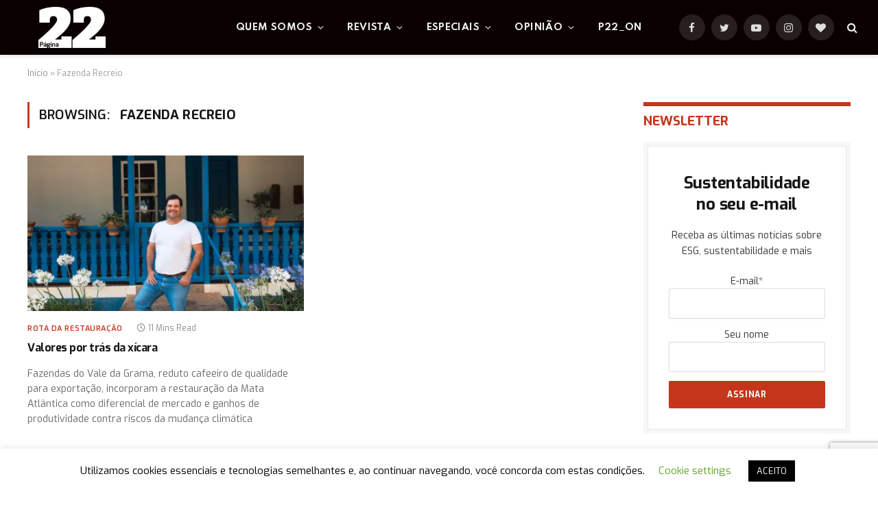

--- FILE ---
content_type: text/html; charset=UTF-8
request_url: https://pagina22.com.br/tag/fazenda-recreio/
body_size: 70022
content:
<!DOCTYPE html>
<html lang="pt-BR" class="s-light site-s-light">

<head>

	<meta charset="UTF-8" />
	<meta name="viewport" content="width=device-width, initial-scale=1" />
	<meta name='robots' content='index, follow, max-image-preview:large, max-snippet:-1, max-video-preview:-1' />

	<!-- This site is optimized with the Yoast SEO plugin v26.7 - https://yoast.com/wordpress/plugins/seo/ -->
	<title>Arquivos Fazenda Recreio - Página 22</title><link rel="preload" as="font" href="https://pagina22.com.br/wp-content/themes/smart-mag/css/icons/fonts/ts-icons.woff2?v2.2" type="font/woff2" crossorigin="anonymous" />
	<link rel="canonical" href="https://pagina22.com.br/tag/fazenda-recreio/" />
	<meta property="og:locale" content="pt_BR" />
	<meta property="og:type" content="article" />
	<meta property="og:title" content="Arquivos Fazenda Recreio - Página 22" />
	<meta property="og:url" content="https://pagina22.com.br/tag/fazenda-recreio/" />
	<meta property="og:site_name" content="Página 22" />
	<meta name="twitter:card" content="summary_large_image" />
	<meta name="twitter:site" content="@pagina_22" />
	<script type="application/ld+json" class="yoast-schema-graph">{"@context":"https://schema.org","@graph":[{"@type":"CollectionPage","@id":"https://pagina22.com.br/tag/fazenda-recreio/","url":"https://pagina22.com.br/tag/fazenda-recreio/","name":"Arquivos Fazenda Recreio - Página 22","isPartOf":{"@id":"https://pagina22.com.br/#website"},"primaryImageOfPage":{"@id":"https://pagina22.com.br/tag/fazenda-recreio/#primaryimage"},"image":{"@id":"https://pagina22.com.br/tag/fazenda-recreio/#primaryimage"},"thumbnailUrl":"https://pagina22.com.br/wp-content/uploads/2024/01/Diogo-Dias-proprietario-da-Fazenda-Recreio-nova-geracao-busca-valor-na-natureza-jpg.webp","breadcrumb":{"@id":"https://pagina22.com.br/tag/fazenda-recreio/#breadcrumb"},"inLanguage":"pt-BR"},{"@type":"ImageObject","inLanguage":"pt-BR","@id":"https://pagina22.com.br/tag/fazenda-recreio/#primaryimage","url":"https://pagina22.com.br/wp-content/uploads/2024/01/Diogo-Dias-proprietario-da-Fazenda-Recreio-nova-geracao-busca-valor-na-natureza-jpg.webp","contentUrl":"https://pagina22.com.br/wp-content/uploads/2024/01/Diogo-Dias-proprietario-da-Fazenda-Recreio-nova-geracao-busca-valor-na-natureza-jpg.webp","width":1024,"height":683,"caption":"Diogo Dias, proprietário da Fazenda Recreio, nova geração busca valor na natureza"},{"@type":"BreadcrumbList","@id":"https://pagina22.com.br/tag/fazenda-recreio/#breadcrumb","itemListElement":[{"@type":"ListItem","position":1,"name":"Início","item":"https://pagina22.com.br/"},{"@type":"ListItem","position":2,"name":"Fazenda Recreio"}]},{"@type":"WebSite","@id":"https://pagina22.com.br/#website","url":"https://pagina22.com.br/","name":"Página 22","description":"ESG | Sustentabilidade | Meio ambiente","potentialAction":[{"@type":"SearchAction","target":{"@type":"EntryPoint","urlTemplate":"https://pagina22.com.br/?s={search_term_string}"},"query-input":{"@type":"PropertyValueSpecification","valueRequired":true,"valueName":"search_term_string"}}],"inLanguage":"pt-BR"}]}</script>
	<!-- / Yoast SEO plugin. -->


<link rel='dns-prefetch' href='//www.googletagmanager.com' />
<link rel='dns-prefetch' href='//fonts.googleapis.com' />
<link rel='dns-prefetch' href='//pagead2.googlesyndication.com' />
<link rel="alternate" type="application/rss+xml" title="Feed para Página 22 &raquo;" href="https://pagina22.com.br/feed/" />
<link rel="alternate" type="application/rss+xml" title="Feed de tag para Página 22 &raquo; Fazenda Recreio" href="https://pagina22.com.br/tag/fazenda-recreio/feed/" />
<link rel="alternate" type="application/rss+xml" title="Feed de Página 22 &raquo; Story" href="https://pagina22.com.br/web-stories/feed/"><style id='wp-img-auto-sizes-contain-inline-css' type='text/css'>
img:is([sizes=auto i],[sizes^="auto," i]){contain-intrinsic-size:3000px 1500px}
/*# sourceURL=wp-img-auto-sizes-contain-inline-css */
</style>
<style id='wp-emoji-styles-inline-css' type='text/css'>

	img.wp-smiley, img.emoji {
		display: inline !important;
		border: none !important;
		box-shadow: none !important;
		height: 1em !important;
		width: 1em !important;
		margin: 0 0.07em !important;
		vertical-align: -0.1em !important;
		background: none !important;
		padding: 0 !important;
	}
/*# sourceURL=wp-emoji-styles-inline-css */
</style>
<link rel='stylesheet' id='wp-block-library-css' href='https://pagina22.com.br/wp-includes/css/dist/block-library/style.min.css?ver=8ee8ba6915ce06aae0bb00b2851b79f8' type='text/css' media='all' />
<style id='classic-theme-styles-inline-css' type='text/css'>
/*! This file is auto-generated */
.wp-block-button__link{color:#fff;background-color:#32373c;border-radius:9999px;box-shadow:none;text-decoration:none;padding:calc(.667em + 2px) calc(1.333em + 2px);font-size:1.125em}.wp-block-file__button{background:#32373c;color:#fff;text-decoration:none}
/*# sourceURL=/wp-includes/css/classic-themes.min.css */
</style>
<style id='global-styles-inline-css' type='text/css'>
:root{--wp--preset--aspect-ratio--square: 1;--wp--preset--aspect-ratio--4-3: 4/3;--wp--preset--aspect-ratio--3-4: 3/4;--wp--preset--aspect-ratio--3-2: 3/2;--wp--preset--aspect-ratio--2-3: 2/3;--wp--preset--aspect-ratio--16-9: 16/9;--wp--preset--aspect-ratio--9-16: 9/16;--wp--preset--color--black: #000000;--wp--preset--color--cyan-bluish-gray: #abb8c3;--wp--preset--color--white: #ffffff;--wp--preset--color--pale-pink: #f78da7;--wp--preset--color--vivid-red: #cf2e2e;--wp--preset--color--luminous-vivid-orange: #ff6900;--wp--preset--color--luminous-vivid-amber: #fcb900;--wp--preset--color--light-green-cyan: #7bdcb5;--wp--preset--color--vivid-green-cyan: #00d084;--wp--preset--color--pale-cyan-blue: #8ed1fc;--wp--preset--color--vivid-cyan-blue: #0693e3;--wp--preset--color--vivid-purple: #9b51e0;--wp--preset--gradient--vivid-cyan-blue-to-vivid-purple: linear-gradient(135deg,rgb(6,147,227) 0%,rgb(155,81,224) 100%);--wp--preset--gradient--light-green-cyan-to-vivid-green-cyan: linear-gradient(135deg,rgb(122,220,180) 0%,rgb(0,208,130) 100%);--wp--preset--gradient--luminous-vivid-amber-to-luminous-vivid-orange: linear-gradient(135deg,rgb(252,185,0) 0%,rgb(255,105,0) 100%);--wp--preset--gradient--luminous-vivid-orange-to-vivid-red: linear-gradient(135deg,rgb(255,105,0) 0%,rgb(207,46,46) 100%);--wp--preset--gradient--very-light-gray-to-cyan-bluish-gray: linear-gradient(135deg,rgb(238,238,238) 0%,rgb(169,184,195) 100%);--wp--preset--gradient--cool-to-warm-spectrum: linear-gradient(135deg,rgb(74,234,220) 0%,rgb(151,120,209) 20%,rgb(207,42,186) 40%,rgb(238,44,130) 60%,rgb(251,105,98) 80%,rgb(254,248,76) 100%);--wp--preset--gradient--blush-light-purple: linear-gradient(135deg,rgb(255,206,236) 0%,rgb(152,150,240) 100%);--wp--preset--gradient--blush-bordeaux: linear-gradient(135deg,rgb(254,205,165) 0%,rgb(254,45,45) 50%,rgb(107,0,62) 100%);--wp--preset--gradient--luminous-dusk: linear-gradient(135deg,rgb(255,203,112) 0%,rgb(199,81,192) 50%,rgb(65,88,208) 100%);--wp--preset--gradient--pale-ocean: linear-gradient(135deg,rgb(255,245,203) 0%,rgb(182,227,212) 50%,rgb(51,167,181) 100%);--wp--preset--gradient--electric-grass: linear-gradient(135deg,rgb(202,248,128) 0%,rgb(113,206,126) 100%);--wp--preset--gradient--midnight: linear-gradient(135deg,rgb(2,3,129) 0%,rgb(40,116,252) 100%);--wp--preset--font-size--small: 13px;--wp--preset--font-size--medium: 20px;--wp--preset--font-size--large: 36px;--wp--preset--font-size--x-large: 42px;--wp--preset--spacing--20: 0.44rem;--wp--preset--spacing--30: 0.67rem;--wp--preset--spacing--40: 1rem;--wp--preset--spacing--50: 1.5rem;--wp--preset--spacing--60: 2.25rem;--wp--preset--spacing--70: 3.38rem;--wp--preset--spacing--80: 5.06rem;--wp--preset--shadow--natural: 6px 6px 9px rgba(0, 0, 0, 0.2);--wp--preset--shadow--deep: 12px 12px 50px rgba(0, 0, 0, 0.4);--wp--preset--shadow--sharp: 6px 6px 0px rgba(0, 0, 0, 0.2);--wp--preset--shadow--outlined: 6px 6px 0px -3px rgb(255, 255, 255), 6px 6px rgb(0, 0, 0);--wp--preset--shadow--crisp: 6px 6px 0px rgb(0, 0, 0);}:where(.is-layout-flex){gap: 0.5em;}:where(.is-layout-grid){gap: 0.5em;}body .is-layout-flex{display: flex;}.is-layout-flex{flex-wrap: wrap;align-items: center;}.is-layout-flex > :is(*, div){margin: 0;}body .is-layout-grid{display: grid;}.is-layout-grid > :is(*, div){margin: 0;}:where(.wp-block-columns.is-layout-flex){gap: 2em;}:where(.wp-block-columns.is-layout-grid){gap: 2em;}:where(.wp-block-post-template.is-layout-flex){gap: 1.25em;}:where(.wp-block-post-template.is-layout-grid){gap: 1.25em;}.has-black-color{color: var(--wp--preset--color--black) !important;}.has-cyan-bluish-gray-color{color: var(--wp--preset--color--cyan-bluish-gray) !important;}.has-white-color{color: var(--wp--preset--color--white) !important;}.has-pale-pink-color{color: var(--wp--preset--color--pale-pink) !important;}.has-vivid-red-color{color: var(--wp--preset--color--vivid-red) !important;}.has-luminous-vivid-orange-color{color: var(--wp--preset--color--luminous-vivid-orange) !important;}.has-luminous-vivid-amber-color{color: var(--wp--preset--color--luminous-vivid-amber) !important;}.has-light-green-cyan-color{color: var(--wp--preset--color--light-green-cyan) !important;}.has-vivid-green-cyan-color{color: var(--wp--preset--color--vivid-green-cyan) !important;}.has-pale-cyan-blue-color{color: var(--wp--preset--color--pale-cyan-blue) !important;}.has-vivid-cyan-blue-color{color: var(--wp--preset--color--vivid-cyan-blue) !important;}.has-vivid-purple-color{color: var(--wp--preset--color--vivid-purple) !important;}.has-black-background-color{background-color: var(--wp--preset--color--black) !important;}.has-cyan-bluish-gray-background-color{background-color: var(--wp--preset--color--cyan-bluish-gray) !important;}.has-white-background-color{background-color: var(--wp--preset--color--white) !important;}.has-pale-pink-background-color{background-color: var(--wp--preset--color--pale-pink) !important;}.has-vivid-red-background-color{background-color: var(--wp--preset--color--vivid-red) !important;}.has-luminous-vivid-orange-background-color{background-color: var(--wp--preset--color--luminous-vivid-orange) !important;}.has-luminous-vivid-amber-background-color{background-color: var(--wp--preset--color--luminous-vivid-amber) !important;}.has-light-green-cyan-background-color{background-color: var(--wp--preset--color--light-green-cyan) !important;}.has-vivid-green-cyan-background-color{background-color: var(--wp--preset--color--vivid-green-cyan) !important;}.has-pale-cyan-blue-background-color{background-color: var(--wp--preset--color--pale-cyan-blue) !important;}.has-vivid-cyan-blue-background-color{background-color: var(--wp--preset--color--vivid-cyan-blue) !important;}.has-vivid-purple-background-color{background-color: var(--wp--preset--color--vivid-purple) !important;}.has-black-border-color{border-color: var(--wp--preset--color--black) !important;}.has-cyan-bluish-gray-border-color{border-color: var(--wp--preset--color--cyan-bluish-gray) !important;}.has-white-border-color{border-color: var(--wp--preset--color--white) !important;}.has-pale-pink-border-color{border-color: var(--wp--preset--color--pale-pink) !important;}.has-vivid-red-border-color{border-color: var(--wp--preset--color--vivid-red) !important;}.has-luminous-vivid-orange-border-color{border-color: var(--wp--preset--color--luminous-vivid-orange) !important;}.has-luminous-vivid-amber-border-color{border-color: var(--wp--preset--color--luminous-vivid-amber) !important;}.has-light-green-cyan-border-color{border-color: var(--wp--preset--color--light-green-cyan) !important;}.has-vivid-green-cyan-border-color{border-color: var(--wp--preset--color--vivid-green-cyan) !important;}.has-pale-cyan-blue-border-color{border-color: var(--wp--preset--color--pale-cyan-blue) !important;}.has-vivid-cyan-blue-border-color{border-color: var(--wp--preset--color--vivid-cyan-blue) !important;}.has-vivid-purple-border-color{border-color: var(--wp--preset--color--vivid-purple) !important;}.has-vivid-cyan-blue-to-vivid-purple-gradient-background{background: var(--wp--preset--gradient--vivid-cyan-blue-to-vivid-purple) !important;}.has-light-green-cyan-to-vivid-green-cyan-gradient-background{background: var(--wp--preset--gradient--light-green-cyan-to-vivid-green-cyan) !important;}.has-luminous-vivid-amber-to-luminous-vivid-orange-gradient-background{background: var(--wp--preset--gradient--luminous-vivid-amber-to-luminous-vivid-orange) !important;}.has-luminous-vivid-orange-to-vivid-red-gradient-background{background: var(--wp--preset--gradient--luminous-vivid-orange-to-vivid-red) !important;}.has-very-light-gray-to-cyan-bluish-gray-gradient-background{background: var(--wp--preset--gradient--very-light-gray-to-cyan-bluish-gray) !important;}.has-cool-to-warm-spectrum-gradient-background{background: var(--wp--preset--gradient--cool-to-warm-spectrum) !important;}.has-blush-light-purple-gradient-background{background: var(--wp--preset--gradient--blush-light-purple) !important;}.has-blush-bordeaux-gradient-background{background: var(--wp--preset--gradient--blush-bordeaux) !important;}.has-luminous-dusk-gradient-background{background: var(--wp--preset--gradient--luminous-dusk) !important;}.has-pale-ocean-gradient-background{background: var(--wp--preset--gradient--pale-ocean) !important;}.has-electric-grass-gradient-background{background: var(--wp--preset--gradient--electric-grass) !important;}.has-midnight-gradient-background{background: var(--wp--preset--gradient--midnight) !important;}.has-small-font-size{font-size: var(--wp--preset--font-size--small) !important;}.has-medium-font-size{font-size: var(--wp--preset--font-size--medium) !important;}.has-large-font-size{font-size: var(--wp--preset--font-size--large) !important;}.has-x-large-font-size{font-size: var(--wp--preset--font-size--x-large) !important;}
:where(.wp-block-post-template.is-layout-flex){gap: 1.25em;}:where(.wp-block-post-template.is-layout-grid){gap: 1.25em;}
:where(.wp-block-term-template.is-layout-flex){gap: 1.25em;}:where(.wp-block-term-template.is-layout-grid){gap: 1.25em;}
:where(.wp-block-columns.is-layout-flex){gap: 2em;}:where(.wp-block-columns.is-layout-grid){gap: 2em;}
:root :where(.wp-block-pullquote){font-size: 1.5em;line-height: 1.6;}
/*# sourceURL=global-styles-inline-css */
</style>
<link rel='stylesheet' id='cookie-law-info-css' href='https://pagina22.com.br/wp-content/plugins/cookie-law-info/legacy/public/css/cookie-law-info-public.css?ver=3.3.9.1' type='text/css' media='all' />
<link rel='stylesheet' id='cookie-law-info-gdpr-css' href='https://pagina22.com.br/wp-content/plugins/cookie-law-info/legacy/public/css/cookie-law-info-gdpr.css?ver=3.3.9.1' type='text/css' media='all' />
<link rel='stylesheet' id='gn-frontend-gnfollow-style-css' href='https://pagina22.com.br/wp-content/plugins/gn-publisher/assets/css/gn-frontend-gnfollow.min.css?ver=1.5.26' type='text/css' media='all' />
<link rel='stylesheet' id='smartmag-core-css' href='https://pagina22.com.br/wp-content/themes/smart-mag/style.css?ver=7.1.1' type='text/css' media='all' />
<style id='smartmag-core-inline-css' type='text/css'>
:root { --c-main: #c5351c;
--c-main-rgb: 197,53,28;
--text-font: "Exo", system-ui, -apple-system, "Segoe UI", Arial, sans-serif;
--body-font: "Exo", system-ui, -apple-system, "Segoe UI", Arial, sans-serif;
--ui-font: "Exo", system-ui, -apple-system, "Segoe UI", Arial, sans-serif;
--title-font: "Exo", system-ui, -apple-system, "Segoe UI", Arial, sans-serif;
--h-font: "Exo", system-ui, -apple-system, "Segoe UI", Arial, sans-serif;
--title-font: "Exo", system-ui, -apple-system, "Segoe UI", Arial, sans-serif;
--h-font: "Exo", system-ui, -apple-system, "Segoe UI", Arial, sans-serif;
--sidebar-width: 29%;
--c-excerpts: #686868;
--excerpt-size: 14px; }
.smart-head-main { --c-shadow: #eaeaea; }
.smart-head-main .smart-head-mid { --head-h: 80px; background-color: #0a0000; }
.navigation-main .menu > li > a { font-family: "Spartan", system-ui, -apple-system, "Segoe UI", Arial, sans-serif; font-size: 13px; font-weight: bold; text-transform: uppercase; letter-spacing: 0.03em; }
.mega-menu .post-title a:hover { color: var(--c-nav-drop-hov); }
.s-light .navigation-main { --c-nav-hov: #c5351c; }
.s-light .navigation { --c-nav-hov-bg: #c5351c; --c-nav-drop-bg: #c5351c; --c-nav-drop-hov-bg: #000000; }
.s-dark .navigation-main { --c-nav-hov: #ffffff; }
.s-dark .navigation { --c-nav-drop-bg: #c5351c; }
.smart-head-mobile .smart-head-mid { background: linear-gradient(90deg, #794c93 0%, #dd2c35 100%); }
.s-dark .off-canvas, .off-canvas.s-dark { background-color: #140010; }
.smart-head-main .spc-social { --spc-social-fs: 15px; }
.s-dark .smart-head-main .search-icon:hover,
.smart-head-main .s-dark .search-icon:hover { color: #ffffff; }
.s-dark .upper-footer { background-color: #140010; }
.s-dark .lower-footer { background-color: #140010; }
.post-meta .text-in, .post-meta .post-cat > a { font-size: 11px; }
.post-meta .post-cat > a { font-weight: 600; }
.block-head-f { --space-below: 7px; --line-weight: 6px; --c-line: var(--c-main); --c-border: #ffffff; }
.block-head-f .heading { color: var(--c-main); }
.load-button { padding-top: 14px; padding-bottom: 14px; padding-left: 14px; padding-right: 14px; width: 300px; min-width: 0; border-radius: 50px; }
.loop-grid-base .post-title { font-size: 16px; font-weight: bold; line-height: 1.4; letter-spacing: -0.03em; }
.loop-list .post-title { font-size: 20px; font-weight: bold; line-height: 1.5; letter-spacing: -0.03em; }
.loop-small .post-title { font-size: 14px; font-weight: 600; letter-spacing: -0.03em; }
@media (min-width: 940px) and (max-width: 1200px) { .navigation-main .menu > li > a { font-size: calc(10px + (13px - 10px) * .7); } }


/*# sourceURL=smartmag-core-inline-css */
</style>
<link rel='stylesheet' id='magnific-popup-css' href='https://pagina22.com.br/wp-content/themes/smart-mag/css/lightbox.css?ver=7.1.1' type='text/css' media='all' />
<link rel='stylesheet' id='smartmag-icons-css' href='https://pagina22.com.br/wp-content/themes/smart-mag/css/icons/icons.css?ver=7.1.1' type='text/css' media='all' />
<link rel='stylesheet' id='smartmag-gfonts-custom-css' href='https://fonts.googleapis.com/css?family=Exo%3A400%2C500%2C600%2C700%7CSpartan%3Abold&#038;display=swap' type='text/css' media='all' />
<link rel='stylesheet' id='sib-front-css-css' href='https://pagina22.com.br/wp-content/plugins/mailin/css/mailin-front.css?ver=8ee8ba6915ce06aae0bb00b2851b79f8' type='text/css' media='all' />
<script type="text/javascript" src="https://pagina22.com.br/wp-includes/js/jquery/jquery.min.js?ver=3.7.1" id="jquery-core-js"></script>
<script type="text/javascript" src="https://pagina22.com.br/wp-includes/js/jquery/jquery-migrate.min.js?ver=3.4.1" id="jquery-migrate-js"></script>
<script type="text/javascript" id="cookie-law-info-js-extra">
/* <![CDATA[ */
var Cli_Data = {"nn_cookie_ids":[],"cookielist":[],"non_necessary_cookies":[],"ccpaEnabled":"","ccpaRegionBased":"","ccpaBarEnabled":"","strictlyEnabled":["necessary","obligatoire"],"ccpaType":"gdpr","js_blocking":"","custom_integration":"","triggerDomRefresh":"","secure_cookies":""};
var cli_cookiebar_settings = {"animate_speed_hide":"500","animate_speed_show":"500","background":"#FFF","border":"#b1a6a6c2","border_on":"","button_1_button_colour":"#000","button_1_button_hover":"#000000","button_1_link_colour":"#fff","button_1_as_button":"1","button_1_new_win":"","button_2_button_colour":"#333","button_2_button_hover":"#292929","button_2_link_colour":"#444","button_2_as_button":"","button_2_hidebar":"","button_3_button_colour":"#000","button_3_button_hover":"#000000","button_3_link_colour":"#fff","button_3_as_button":"1","button_3_new_win":"","button_4_button_colour":"#000","button_4_button_hover":"#000000","button_4_link_colour":"#62a329","button_4_as_button":"","button_7_button_colour":"#61a229","button_7_button_hover":"#4e8221","button_7_link_colour":"#fff","button_7_as_button":"1","button_7_new_win":"","font_family":"inherit","header_fix":"","notify_animate_hide":"1","notify_animate_show":"","notify_div_id":"#cookie-law-info-bar","notify_position_horizontal":"right","notify_position_vertical":"bottom","scroll_close":"","scroll_close_reload":"","accept_close_reload":"","reject_close_reload":"","showagain_tab":"1","showagain_background":"#fff","showagain_border":"#000","showagain_div_id":"#cookie-law-info-again","showagain_x_position":"100px","text":"#000","show_once_yn":"","show_once":"10000","logging_on":"","as_popup":"","popup_overlay":"1","bar_heading_text":"","cookie_bar_as":"banner","popup_showagain_position":"bottom-right","widget_position":"left"};
var log_object = {"ajax_url":"https://pagina22.com.br/wp-admin/admin-ajax.php"};
//# sourceURL=cookie-law-info-js-extra
/* ]]> */
</script>
<script type="text/javascript" src="https://pagina22.com.br/wp-content/plugins/cookie-law-info/legacy/public/js/cookie-law-info-public.js?ver=3.3.9.1" id="cookie-law-info-js"></script>

<!-- Snippet da etiqueta do Google (gtag.js) adicionado pelo Site Kit -->
<!-- Snippet do Google Análises adicionado pelo Site Kit -->
<script type="text/javascript" src="https://www.googletagmanager.com/gtag/js?id=G-9YHR840DJ4" id="google_gtagjs-js" async></script>
<script type="text/javascript" id="google_gtagjs-js-after">
/* <![CDATA[ */
window.dataLayer = window.dataLayer || [];function gtag(){dataLayer.push(arguments);}
gtag("set","linker",{"domains":["pagina22.com.br"]});
gtag("js", new Date());
gtag("set", "developer_id.dZTNiMT", true);
gtag("config", "G-9YHR840DJ4");
//# sourceURL=google_gtagjs-js-after
/* ]]> */
</script>
<script type="text/javascript" id="sib-front-js-js-extra">
/* <![CDATA[ */
var sibErrMsg = {"invalidMail":"Please fill out valid email address","requiredField":"Please fill out required fields","invalidDateFormat":"Please fill out valid date format","invalidSMSFormat":"Please fill out valid phone number"};
var ajax_sib_front_object = {"ajax_url":"https://pagina22.com.br/wp-admin/admin-ajax.php","ajax_nonce":"0a6476a1ce","flag_url":"https://pagina22.com.br/wp-content/plugins/mailin/img/flags/"};
//# sourceURL=sib-front-js-js-extra
/* ]]> */
</script>
<script type="text/javascript" src="https://pagina22.com.br/wp-content/plugins/mailin/js/mailin-front.js?ver=1763030244" id="sib-front-js-js"></script>
<link rel="https://api.w.org/" href="https://pagina22.com.br/wp-json/" /><link rel="alternate" title="JSON" type="application/json" href="https://pagina22.com.br/wp-json/wp/v2/tags/18487" /><link rel="EditURI" type="application/rsd+xml" title="RSD" href="https://pagina22.com.br/xmlrpc.php?rsd" />
<meta name="generator" content="Site Kit by Google 1.170.0" /><!-- Google Tag Manager -->
<script>(function(w,d,s,l,i){w[l]=w[l]||[];w[l].push({'gtm.start':
new Date().getTime(),event:'gtm.js'});var f=d.getElementsByTagName(s)[0],
j=d.createElement(s),dl=l!='dataLayer'?'&l='+l:'';j.async=true;j.src=
'https://www.googletagmanager.com/gtm.js?id='+i+dl;f.parentNode.insertBefore(j,f);
})(window,document,'script','dataLayer','GTM-WQ7FNQCK');</script>
<!-- End Google Tag Manager -->  <script src="https://cdn.onesignal.com/sdks/web/v16/OneSignalSDK.page.js" defer></script>
  <script>
          window.OneSignalDeferred = window.OneSignalDeferred || [];
          OneSignalDeferred.push(async function(OneSignal) {
            await OneSignal.init({
              appId: "",
              serviceWorkerOverrideForTypical: true,
              path: "https://pagina22.com.br/wp-content/plugins/onesignal-free-web-push-notifications/sdk_files/",
              serviceWorkerParam: { scope: "/wp-content/plugins/onesignal-free-web-push-notifications/sdk_files/push/onesignal/" },
              serviceWorkerPath: "OneSignalSDKWorker.js",
            });
          });

          // Unregister the legacy OneSignal service worker to prevent scope conflicts
          if (navigator.serviceWorker) {
            navigator.serviceWorker.getRegistrations().then((registrations) => {
              // Iterate through all registered service workers
              registrations.forEach((registration) => {
                // Check the script URL to identify the specific service worker
                if (registration.active && registration.active.scriptURL.includes('OneSignalSDKWorker.js.php')) {
                  // Unregister the service worker
                  registration.unregister().then((success) => {
                    if (success) {
                      console.log('OneSignalSW: Successfully unregistered:', registration.active.scriptURL);
                    } else {
                      console.log('OneSignalSW: Failed to unregister:', registration.active.scriptURL);
                    }
                  });
                }
              });
            }).catch((error) => {
              console.error('Error fetching service worker registrations:', error);
            });
        }
        </script>
<meta name="generator" content="performance-lab 4.0.1; plugins: ">

		<script>
		var BunyadSchemeKey = 'bunyad-scheme';
		(() => {
			const d = document.documentElement;
			const c = d.classList;
			const scheme = localStorage.getItem(BunyadSchemeKey);
			if (scheme) {
				d.dataset.origClass = c;
				scheme === 'dark' ? c.remove('s-light', 'site-s-light') : c.remove('s-dark', 'site-s-dark');
				c.add('site-s-' + scheme, 's-' + scheme);
			}
		})();
		</script>
		
<!-- Meta-etiquetas do Google AdSense adicionado pelo Site Kit -->
<meta name="google-adsense-platform-account" content="ca-host-pub-2644536267352236">
<meta name="google-adsense-platform-domain" content="sitekit.withgoogle.com">
<!-- Fim das meta-etiquetas do Google AdSense adicionado pelo Site Kit -->
<meta name="generator" content="Elementor 3.34.1; features: additional_custom_breakpoints; settings: css_print_method-external, google_font-enabled, font_display-auto">
<script type="text/javascript" src="https://cdn.by.wonderpush.com/sdk/1.1/wonderpush-loader.min.js" async></script>
<script type="text/javascript">
  window.WonderPush = window.WonderPush || [];
  window.WonderPush.push(['init', {"customDomain":"https:\/\/pagina22.com.br\/wp-content\/plugins\/mailin\/","serviceWorkerUrl":"wonderpush-worker-loader.min.js?webKey=d5aac2399ff61210706dfc95de93060f9decd067f65bc5790813cde6ba1a291e","frameUrl":"wonderpush.min.html","webKey":"d5aac2399ff61210706dfc95de93060f9decd067f65bc5790813cde6ba1a291e"}]);
</script>			<style>
				.e-con.e-parent:nth-of-type(n+4):not(.e-lazyloaded):not(.e-no-lazyload),
				.e-con.e-parent:nth-of-type(n+4):not(.e-lazyloaded):not(.e-no-lazyload) * {
					background-image: none !important;
				}
				@media screen and (max-height: 1024px) {
					.e-con.e-parent:nth-of-type(n+3):not(.e-lazyloaded):not(.e-no-lazyload),
					.e-con.e-parent:nth-of-type(n+3):not(.e-lazyloaded):not(.e-no-lazyload) * {
						background-image: none !important;
					}
				}
				@media screen and (max-height: 640px) {
					.e-con.e-parent:nth-of-type(n+2):not(.e-lazyloaded):not(.e-no-lazyload),
					.e-con.e-parent:nth-of-type(n+2):not(.e-lazyloaded):not(.e-no-lazyload) * {
						background-image: none !important;
					}
				}
			</style>
			
<!-- Código do Google Adsense adicionado pelo Site Kit -->
<script type="text/javascript" async="async" src="https://pagead2.googlesyndication.com/pagead/js/adsbygoogle.js?client=ca-pub-1115613755648140&amp;host=ca-host-pub-2644536267352236" crossorigin="anonymous"></script>

<!-- Fim do código do Google AdSense adicionado pelo Site Kit -->
<link rel="icon" href="https://pagina22.com.br/wp-content/uploads/2016/09/cropped-logo-p22-t-32x32.jpeg" sizes="32x32" />
<link rel="icon" href="https://pagina22.com.br/wp-content/uploads/2016/09/cropped-logo-p22-t-192x192.jpeg" sizes="192x192" />
<link rel="apple-touch-icon" href="https://pagina22.com.br/wp-content/uploads/2016/09/cropped-logo-p22-t-180x180.jpeg" />
<meta name="msapplication-TileImage" content="https://pagina22.com.br/wp-content/uploads/2016/09/cropped-logo-p22-t-270x270.jpeg" />


</head>

<body data-rsssl=1 class="archive tag tag-fazenda-recreio tag-18487 wp-theme-smart-mag right-sidebar has-lb has-lb-sm layout-normal elementor-default elementor-kit-53117">

<!-- Google Tag Manager (noscript) -->
<noscript><iframe src="https://www.googletagmanager.com/ns.html?id=GTM-WQ7FNQCK"
height="0" width="0" style="display:none;visibility:hidden"></iframe></noscript>
<!-- End Google Tag Manager (noscript) -->

<div class="main-wrap">

	
<div class="off-canvas-backdrop"></div>
<div class="mobile-menu-container off-canvas s-dark hide-menu-lg" id="off-canvas">

	<div class="off-canvas-head">
		<a href="#" class="close"><i class="tsi tsi-times"></i></a>

		<div class="ts-logo">
			<img class="logo-mobile logo-image logo-image-dark" src="https://pagina22.com.br/wp-content/uploads/2022/02/p22-main-small.png" width="75" height="46" alt="Página 22"/><img class="logo-mobile logo-image" src="https://pagina22.com.br/wp-content/uploads/2022/02/p22-main-small.png" width="75" height="46" alt="Página 22"/>		</div>
	</div>

	<div class="off-canvas-content">

					<ul class="mobile-menu"></ul>
		
		
		
		<div class="spc-social spc-social-b smart-head-social">
		
			
				<a href="https://www.facebook.com/pagina22" class="link s-facebook" target="_blank" rel="noopener">
					<i class="icon tsi tsi-facebook"></i>
					<span class="visuallyhidden">Facebook</span>
				</a>
									
			
				<a href="https://twitter.com/pagina_22" class="link s-twitter" target="_blank" rel="noopener">
					<i class="icon tsi tsi-twitter"></i>
					<span class="visuallyhidden">Twitter</span>
				</a>
									
			
				<a href="https://www.instagram.com/revistapagina22/" class="link s-instagram" target="_blank" rel="noopener">
					<i class="icon tsi tsi-instagram"></i>
					<span class="visuallyhidden">Instagram</span>
				</a>
									
			
		</div>

		
	</div>

</div>
<div class="smart-head smart-head-a smart-head-main" id="smart-head" data-sticky="auto" data-sticky-type="smart">
	
	<div class="smart-head-row smart-head-mid smart-head-row-3 s-dark has-center-nav smart-head-row-full">

		<div class="inner full">

							
				<div class="items items-left ">
					<a href="https://pagina22.com.br/" title="Página 22" rel="home" class="logo-link ts-logo logo-is-image">
		<span>
			
				
					<img src="https://pagina22.com.br/wp-content/uploads/2022/02/p22-main-small.png" class="logo-image logo-image-dark" alt="Página 22" width="150" height="92"/><img loading="lazy" src="https://pagina22.com.br/wp-content/uploads/2022/02/p22-main-small.png" class="logo-image" alt="Página 22" width="150" height="92"/>
									 
					</span>
	</a>				</div>

							
				<div class="items items-center ">
					<div class="nav-wrap">
		<nav class="navigation navigation-main nav-hov-b">
			<ul id="menu-main-menu" class="menu"><li id="menu-item-53127" class="menu-item menu-item-type-post_type menu-item-object-page menu-item-has-children menu-item-53127"><a href="https://pagina22.com.br/quem-somos/">Quem somos</a>
<ul class="sub-menu">
	<li id="menu-item-53572" class="menu-item menu-item-type-post_type menu-item-object-page menu-item-53572"><a href="https://pagina22.com.br/quem-somos/perfil-do-publico/">Perfil do público</a></li>
	<li id="menu-item-53563" class="menu-item menu-item-type-post_type menu-item-object-page menu-item-53563"><a href="https://pagina22.com.br/quem-somos/comercial/">Comercial</a></li>
</ul>
</li>
<li id="menu-item-53341" class="menu-item menu-item-type-custom menu-item-object-custom menu-item-has-children menu-item-53341"><a href="#">Revista</a>
<ul class="sub-menu">
	<li id="menu-item-53595" class="menu-item menu-item-type-post_type menu-item-object-page menu-item-53595"><a href="https://pagina22.com.br/edicao-completa/">Coleção completa</a></li>
	<li id="menu-item-53343" class="menu-item menu-item-type-custom menu-item-object-custom menu-item-has-children menu-item-53343"><a href="#">Baú</a>
	<ul class="sub-menu">
		<li id="menu-item-53237" class="menu-item menu-item-type-taxonomy menu-item-object-category menu-cat-3 menu-item-53237"><a href="https://pagina22.com.br/blogs/">Blogs</a></li>
		<li id="menu-item-53251" class="menu-item menu-item-type-taxonomy menu-item-object-category menu-cat-163 menu-item-53251"><a href="https://pagina22.com.br/bioeconomia-e-a-covid-19/">Bioeconomia e a Covid-19</a></li>
		<li id="menu-item-53246" class="menu-item menu-item-type-taxonomy menu-item-object-category menu-cat-113 menu-item-53246"><a href="https://pagina22.com.br/bode-na-sala/">Bode na Sala</a></li>
		<li id="menu-item-53238" class="menu-item menu-item-type-taxonomy menu-item-object-category menu-cat-141 menu-item-53238"><a href="https://pagina22.com.br/brasil-adentro/">Brasil Adentro</a></li>
		<li id="menu-item-53248" class="menu-item menu-item-type-taxonomy menu-item-object-category menu-cat-125 menu-item-53248"><a href="https://pagina22.com.br/coletivo-sustentavel/">Coletivo Sustentável</a></li>
		<li id="menu-item-53243" class="menu-item menu-item-type-taxonomy menu-item-object-category menu-cat-137 menu-item-53243"><a href="https://pagina22.com.br/diversas/">Diversas</a></li>
		<li id="menu-item-53242" class="menu-item menu-item-type-taxonomy menu-item-object-category menu-cat-16921 menu-item-53242"><a href="https://pagina22.com.br/economia-verde/">Economia Verde</a></li>
		<li id="menu-item-53244" class="menu-item menu-item-type-taxonomy menu-item-object-category menu-cat-135 menu-item-53244"><a href="https://pagina22.com.br/farol-jornalismo/">Farol Jornalismo</a></li>
		<li id="menu-item-53346" class="menu-item menu-item-type-taxonomy menu-item-object-category menu-cat-16947 menu-item-53346"><a href="https://pagina22.com.br/guia-de-inovacao-mpe/">Guia de Inovação</a></li>
		<li id="menu-item-53247" class="menu-item menu-item-type-taxonomy menu-item-object-category menu-cat-134 menu-item-53247"><a href="https://pagina22.com.br/mosaico/">Mosaico</a></li>
		<li id="menu-item-53249" class="menu-item menu-item-type-taxonomy menu-item-object-category menu-cat-136 menu-item-53249"><a href="https://pagina22.com.br/olha-isso/">Olha isso!</a></li>
		<li id="menu-item-53245" class="menu-item menu-item-type-taxonomy menu-item-object-category menu-cat-119 menu-item-53245"><a href="https://pagina22.com.br/p22tv/">P22TV</a></li>
		<li id="menu-item-53345" class="menu-item menu-item-type-taxonomy menu-item-object-category menu-cat-111 menu-item-53345"><a href="https://pagina22.com.br/regina-scharf/">Regina Scharf</a></li>
		<li id="menu-item-53239" class="menu-item menu-item-type-taxonomy menu-item-object-category menu-cat-16898 menu-item-53239"><a href="https://pagina22.com.br/ensaios/">Retrato</a></li>
		<li id="menu-item-53344" class="menu-item menu-item-type-taxonomy menu-item-object-category menu-cat-16942 menu-item-53344"><a href="https://pagina22.com.br/ultima/">Seção Última</a></li>
	</ul>
</li>
</ul>
</li>
<li id="menu-item-53129" class="menu-item menu-item-type-custom menu-item-object-custom menu-item-has-children menu-item-53129"><a href="#">Especiais</a>
<ul class="sub-menu">
	<li id="menu-item-59087" class="menu-item menu-item-type-post_type menu-item-object-page menu-item-59087"><a href="https://pagina22.com.br/biohubs-idesam/">Biohubs Idesam</a></li>
	<li id="menu-item-56543" class="menu-item menu-item-type-taxonomy menu-item-object-category menu-cat-18745 menu-item-56543"><a href="https://pagina22.com.br/especiais/dossie-pagina22/">Dossiê Página22</a></li>
	<li id="menu-item-56504" class="menu-item menu-item-type-custom menu-item-object-custom menu-item-56504"><a href="https://pagina22.com.br/manaus-de-frente-para-floresta/">Manaus de Frente para a floresta</a></li>
	<li id="menu-item-53716" class="menu-item menu-item-type-taxonomy menu-item-object-category menu-cat-17115 menu-item-53716"><a href="https://pagina22.com.br/especiais/circuito-do-plastico/">Circuito do Plástico</a></li>
	<li id="menu-item-53258" class="menu-item menu-item-type-taxonomy menu-item-object-category menu-cat-16962 menu-item-53258"><a href="https://pagina22.com.br/covid-19-coalizao/">Coalizão Brasil</a></li>
	<li id="menu-item-53256" class="menu-item menu-item-type-taxonomy menu-item-object-category menu-cat-171 menu-item-53256"><a href="https://pagina22.com.br/decada-da-restauracao/">Década da Restauração</a></li>
	<li id="menu-item-53257" class="menu-item menu-item-type-taxonomy menu-item-object-category menu-cat-166 menu-item-53257"><a href="https://pagina22.com.br/especial-10-anos-da-pnrs/">Especial 10 anos da PNRS</a></li>
	<li id="menu-item-53252" class="menu-item menu-item-type-taxonomy menu-item-object-category menu-cat-174 menu-item-53252"><a href="https://pagina22.com.br/forum-de-inovacao-em-investimentos-na-bioeconomia-amazonica/">Fórum de Inovação em Investimentos na Bioeconomia Amazônica</a></li>
	<li id="menu-item-59086" class="menu-item menu-item-type-post_type menu-item-object-page menu-item-59086"><a href="https://pagina22.com.br/jornada-amazonia/">Jornada Amazônia</a></li>
	<li id="menu-item-53253" class="menu-item menu-item-type-taxonomy menu-item-object-category menu-cat-160 menu-item-53253"><a href="https://pagina22.com.br/negocios-pelo-clima/">Negócios pelo Clima</a></li>
	<li id="menu-item-56169" class="menu-item menu-item-type-taxonomy menu-item-object-category menu-cat-18456 menu-item-56169"><a href="https://pagina22.com.br/rota-da-restauracao/">Rota da Restauração</a></li>
	<li id="menu-item-53255" class="menu-item menu-item-type-taxonomy menu-item-object-category menu-cat-168 menu-item-53255"><a href="https://pagina22.com.br/territorio-medio-jurua/">Território Médio Juruá</a></li>
	<li id="menu-item-53254" class="menu-item menu-item-type-taxonomy menu-item-object-category menu-cat-16963 menu-item-53254"><a href="https://pagina22.com.br/uma-concertacao-pela-amazonia-especiais/">Uma Concertação pela Amazônia</a></li>
	<li id="menu-item-59085" class="menu-item menu-item-type-post_type menu-item-object-page menu-item-59085"><a href="https://pagina22.com.br/ybya/">Ybyá – Rios do Conhecimento</a></li>
</ul>
</li>
<li id="menu-item-53259" class="menu-item menu-item-type-custom menu-item-object-custom menu-item-has-children menu-item-53259"><a href="#">Opinião</a>
<ul class="sub-menu">
	<li id="menu-item-53447" class="menu-item menu-item-type-taxonomy menu-item-object-category menu-cat-132 menu-item-53447"><a href="https://pagina22.com.br/artigos/">Artigos</a></li>
	<li id="menu-item-53260" class="menu-item menu-item-type-taxonomy menu-item-object-category menu-cat-172 menu-item-53260"><a href="https://pagina22.com.br/o-tardigrado/">O Tardígrado</a></li>
	<li id="menu-item-53263" class="menu-item menu-item-type-taxonomy menu-item-object-category menu-cat-109 menu-item-53263"><a href="https://pagina22.com.br/joao-meirelles-filho/">João Meirelles Filho</a></li>
	<li id="menu-item-53261" class="menu-item menu-item-type-taxonomy menu-item-object-category menu-cat-110 menu-item-53261"><a href="https://pagina22.com.br/jose-eli-da-veiga/">José Eli da Veiga</a></li>
	<li id="menu-item-53262" class="menu-item menu-item-type-taxonomy menu-item-object-category menu-cat-112 menu-item-53262"><a href="https://pagina22.com.br/ricardo-abramovay/">Ricardo Abramovay</a></li>
	<li id="menu-item-53264" class="menu-item menu-item-type-taxonomy menu-item-object-category menu-cat-156 menu-item-53264"><a href="https://pagina22.com.br/ricardo-barretto/">Ricardo Barretto</a></li>
	<li id="menu-item-53265" class="menu-item menu-item-type-taxonomy menu-item-object-category menu-cat-164 menu-item-53265"><a href="https://pagina22.com.br/roberto-s-waack/">Roberto S. Waack</a></li>
</ul>
</li>
<li id="menu-item-53130" class="menu-item menu-item-type-custom menu-item-object-custom menu-item-53130"><a href="https://www.p22on.com.br">P22_ON</a></li>
</ul>		</nav>
	</div>
				</div>

							
				<div class="items items-right ">
				
		<div class="spc-social spc-social-b smart-head-social">
		
			
				<a href="https://www.facebook.com/pagina22" class="link s-facebook" target="_blank" rel="noopener">
					<i class="icon tsi tsi-facebook"></i>
					<span class="visuallyhidden">Facebook</span>
				</a>
									
			
				<a href="https://twitter.com/pagina_22" class="link s-twitter" target="_blank" rel="noopener">
					<i class="icon tsi tsi-twitter"></i>
					<span class="visuallyhidden">Twitter</span>
				</a>
									
			
				<a href="https://www.youtube.com/revistapagina22" class="link s-youtube" target="_blank" rel="noopener">
					<i class="icon tsi tsi-youtube-play"></i>
					<span class="visuallyhidden">YouTube</span>
				</a>
									
			
				<a href="https://www.instagram.com/revistapagina22/" class="link s-instagram" target="_blank" rel="noopener">
					<i class="icon tsi tsi-instagram"></i>
					<span class="visuallyhidden">Instagram</span>
				</a>
									
			
				<a href="https://www.threads.net/@revistapagina22" class="link s-bloglovin" target="_blank" rel="noopener">
					<i class="icon tsi tsi-heart"></i>
					<span class="visuallyhidden">BlogLovin</span>
				</a>
									
			
		</div>

		

	<a href="#" class="search-icon has-icon-only is-icon" title="Pesquisar">
		<i class="tsi tsi-search"></i>
	</a>

				</div>

						
		</div>
	</div>

	</div>
<div class="smart-head smart-head-a smart-head-mobile" id="smart-head-mobile" data-sticky="mid" data-sticky-type>
	
	<div class="smart-head-row smart-head-mid smart-head-row-3 s-dark smart-head-row-full">

		<div class="inner wrap">

							
				<div class="items items-left ">
				
<button class="offcanvas-toggle has-icon" type="button" aria-label="Menu">
	<span class="hamburger-icon hamburger-icon-a">
		<span class="inner"></span>
	</span>
</button>				</div>

							
				<div class="items items-center ">
					<a href="https://pagina22.com.br/" title="Página 22" rel="home" class="logo-link ts-logo logo-is-image">
		<span>
			
									<img class="logo-mobile logo-image logo-image-dark" src="https://pagina22.com.br/wp-content/uploads/2022/02/p22-main-small.png" width="75" height="46" alt="Página 22"/><img class="logo-mobile logo-image" src="https://pagina22.com.br/wp-content/uploads/2022/02/p22-main-small.png" width="75" height="46" alt="Página 22"/>									 
					</span>
	</a>				</div>

							
				<div class="items items-right ">
				

	<a href="#" class="search-icon has-icon-only is-icon" title="Pesquisar">
		<i class="tsi tsi-search"></i>
	</a>

				</div>

						
		</div>
	</div>

	</div>
<nav class="breadcrumbs is-full-width breadcrumbs-a" id="breadcrumb"><div class="inner ts-contain "><span><span><a href="https://pagina22.com.br/">Início</a></span> &raquo; <span class="breadcrumb_last" aria-current="page">Fazenda Recreio</span></span></div></nav>
<div class="main ts-contain cf right-sidebar">
			<div class="ts-row">
			<div class="col-8 main-content">

							<h1 class="archive-heading">
					Browsing: <span>Fazenda Recreio</span>				</h1>
						
					
							
					<section class="block-wrap block-grid mb-none" data-id="1">

				
			<div class="block-content">
					
	<div class="loop loop-grid loop-grid-base grid grid-2 md:grid-2 xs:grid-1">

					
<article class="l-post  grid-base-post grid-post">

	
			<div class="media">

		
			<a href="https://pagina22.com.br/2024/04/04/valores-por-tras-da-xicara/" class="image-link media-ratio ratio-16-9" title="Valores por trás da xícara"><span data-bgsrc="https://pagina22.com.br/wp-content/uploads/2024/01/Diogo-Dias-proprietario-da-Fazenda-Recreio-nova-geracao-busca-valor-na-natureza-450x300.webp" class="img bg-cover wp-post-image attachment-bunyad-medium size-bunyad-medium lazyload" data-bgset="https://pagina22.com.br/wp-content/uploads/2024/01/Diogo-Dias-proprietario-da-Fazenda-Recreio-nova-geracao-busca-valor-na-natureza-450x300.webp 450w, https://pagina22.com.br/wp-content/uploads/2024/01/Diogo-Dias-proprietario-da-Fazenda-Recreio-nova-geracao-busca-valor-na-natureza-768x512.webp 768w, https://pagina22.com.br/wp-content/uploads/2024/01/Diogo-Dias-proprietario-da-Fazenda-Recreio-nova-geracao-busca-valor-na-natureza-jpg.webp 1024w" data-sizes="(max-width: 377px) 100vw, 377px"></span></a>			
			
			
			
		
		</div>
	

	
		<div class="content">

			<div class="post-meta post-meta-a"><div class="post-meta-items meta-above"><span class="meta-item has-next-icon post-cat">
						
						<a href="https://pagina22.com.br/rota-da-restauracao/" class="category term-color-18456" rel="category">Rota da Restauração</a>
					</span>
					<span class="meta-item read-time has-icon"><i class="tsi tsi-clock"></i>11 Mins Read</span></div><h2 class="is-title post-title"><a href="https://pagina22.com.br/2024/04/04/valores-por-tras-da-xicara/">Valores por trás da xícara</a></h2></div>			
						
				<div class="excerpt">
					<p>Fazendas do Vale da Grama, reduto cafeeiro de qualidade para exportação, incorporam a restauração da Mata Atlântica como diferencial de mercado e ganhos de produtividade contra riscos da mudança climática</p>
				</div>
			
			
			
		</div>

	
</article>		
	</div>

	

	<nav class="main-pagination pagination-numbers" data-type="numbers">
			</nav>


	
			</div>

		</section>
		
			</div>
			
					
	
	<aside class="col-4 main-sidebar has-sep" data-sticky="1">
	
			<div class="inner theiaStickySidebar">
		
			
		<div id="smartmag-block-newsletter-2" class="widget ts-block-widget smartmag-widget-newsletter"><div class="widget-title block-head block-head-ac block-head block-head-ac block-head-f is-left has-style"><h5 class="heading">NEWSLETTER</h5></div>		
		<div class="block">
			<div class="block-newsletter ">
	<div class="spc-newsletter spc-newsletter-b spc-newsletter-center spc-newsletter-sm">

		<div class="bg-wrap"></div>

		
		<div class="inner">

			
			
			<h3 class="heading">
				Sustentabilidade no seu e-mail			</h3>

							<div class="base-text message">
					<p>Receba as últimas notícias sobre ESG, sustentabilidade e mais</p>
</div>
			
			
			<div class="fields fields-style fields-full">					<script type="text/javascript">
						var gCaptchaSibWidget;
                        var onloadSibCallbackInvisible = function () {

                            var element = document.getElementsByClassName('sib-default-btn');
                            var countInvisible = 0;
                            var indexArray = [];
                            jQuery('.sib-default-btn').each(function (index, el) {
                                if ((jQuery(el).attr('id') == "invisible")) {
                                    indexArray[countInvisible] = index;
                                    countInvisible++
                                }
                            });

                            jQuery('.invi-recaptcha').each(function (index, el) {
                                grecaptcha.render(element[indexArray[index]], {
                                    'sitekey': jQuery(el).attr('data-sitekey'),
                                    'callback': sibVerifyCallback,
                                });
                            });
                        };
					</script>
					                <script src="https://www.google.com/recaptcha/api.js?onload=onloadSibCallbackInvisible&render=explicit" async defer></script>
				
			<form id="sib_signup_form_1" method="post" class="sib_signup_form">
				<div class="sib_loader" style="display:none;"><img
							src="https://pagina22.com.br/wp-includes/images/spinner.gif" alt="loader"></div>
				<input type="hidden" name="sib_form_action" value="subscribe_form_submit">
				<input type="hidden" name="sib_form_id" value="1">
                <input type="hidden" name="sib_form_alert_notice" value="Preencha o campo obrigatório">
                <input type="hidden" name="sib_form_invalid_email_notice" value="E-mail inválido">
                <input type="hidden" name="sib_security" value="0a6476a1ce">
				<div class="sib_signup_box_inside_1">
					<div style="/*display:none*/" class="sib_msg_disp">
					</div>
                                            <div id="sib_captcha_invisible" class="invi-recaptcha" data-sitekey="6Ld6T5gpAAAAAG-_JmOnlsrKJeaybNXo2Ujqq6db"></div>
                    					

<div id="sib_captcha" class="g-recaptcha" data-sitekey="6Ld6T5gpAAAAAG-_JmOnlsrKJeaybNXo2Ujqq6db"></div>
<p class="sib-email-area">
    <label class="sib-email-area">E-mail*</label>
    <input type="email" class="sib-email-area" name="email" required="required">
</p>
<p class="sib-NAME-area">
    <label class="sib-NAME-area">Seu nome</label>
    <input type="text" class="sib-NAME-area" name="NAME">
</p>
<p>
    <input type="submit" id="invisible" class="sib-default-btn" value="Assinar">
</p>				</div>
			</form>
			<style>
				form#sib_signup_form_1 p.sib-alert-message {
    padding: 6px 12px;
    margin-bottom: 20px;
    border: 1px solid transparent;
    border-radius: 4px;
    -webkit-box-sizing: border-box;
    -moz-box-sizing: border-box;
    box-sizing: border-box;
}
form#sib_signup_form_1 p.sib-alert-message-error {
    background-color: #f2dede;
    border-color: #ebccd1;
    color: #a94442;
}
form#sib_signup_form_1 p.sib-alert-message-success {
    background-color: #dff0d8;
    border-color: #d6e9c6;
    color: #3c763d;
}
form#sib_signup_form_1 p.sib-alert-message-warning {
    background-color: #fcf8e3;
    border-color: #faebcc;
    color: #8a6d3b;
}
			</style>
			</div>
		</div>
	</div>
</div>		</div>

		</div>
		<div id="smartmag-block-codes-2" class="widget ts-block-widget smartmag-widget-codes"><div class="widget-title block-head block-head-ac block-head block-head-ac block-head-f is-left has-style"><h5 class="heading">PUBLICIDADE</h5></div>		
		<div class="block">
			<div class="a-wrap"> <script async src="https://pagead2.googlesyndication.com/pagead/js/adsbygoogle.js"></script>
<!-- LATERAL -->
<ins class="adsbygoogle"
     style="display:block"
     data-ad-client="ca-pub-1115613755648140"
     data-ad-slot="8612843185"
     data-ad-format="auto"
     data-full-width-responsive="true"></ins>
<script>
     (adsbygoogle = window.adsbygoogle || []).push({});
</script></div>		</div>

		</div>
		<div id="smartmag-block-posts-small-2" class="widget ts-block-widget smartmag-widget-posts-small">		
		<div class="block">
					<section class="block-wrap block-posts-small block-sc mb-none" data-id="2">

			<div class="widget-title block-head block-head-ac block-head block-head-ac block-head-f is-left has-style"><h5 class="heading">ÚLTIMAS DA REDAÇÃO</h5></div>	
			<div class="block-content">
				
	<div class="loop loop-small loop-small-a loop-sep loop-small-sep grid grid-1 md:grid-1 sm:grid-1 xs:grid-1">

					
<article class="l-post  small-a-post m-pos-left small-post">

	
			<div class="media">

		
			<a href="https://pagina22.com.br/2025/12/20/uma-nova-lente-para-compreender-os-desafios-do-nosso-tempo/" class="image-link media-ratio ar-bunyad-thumb" title="Uma nova lente para compreender os desafios do nosso tempo"><span data-bgsrc="https://pagina22.com.br/wp-content/uploads/2025/12/nadine-e-anXB3AhQcJ0-unsplash-300x200.jpg" class="img bg-cover wp-post-image attachment-medium size-medium lazyload" data-bgset="https://pagina22.com.br/wp-content/uploads/2025/12/nadine-e-anXB3AhQcJ0-unsplash-300x200.jpg 300w, https://pagina22.com.br/wp-content/uploads/2025/12/nadine-e-anXB3AhQcJ0-unsplash-1024x682.jpg 1024w, https://pagina22.com.br/wp-content/uploads/2025/12/nadine-e-anXB3AhQcJ0-unsplash-768x512.jpg 768w, https://pagina22.com.br/wp-content/uploads/2025/12/nadine-e-anXB3AhQcJ0-unsplash-150x100.jpg 150w, https://pagina22.com.br/wp-content/uploads/2025/12/nadine-e-anXB3AhQcJ0-unsplash-450x300.jpg 450w, https://pagina22.com.br/wp-content/uploads/2025/12/nadine-e-anXB3AhQcJ0-unsplash-1200x800.jpg 1200w, https://pagina22.com.br/wp-content/uploads/2025/12/nadine-e-anXB3AhQcJ0-unsplash.jpg 1280w" data-sizes="(max-width: 110px) 100vw, 110px"></span></a>			
			
			
			
		
		</div>
	

	
		<div class="content">

			<div class="post-meta post-meta-a post-meta-left has-below"><h4 class="is-title post-title"><a href="https://pagina22.com.br/2025/12/20/uma-nova-lente-para-compreender-os-desafios-do-nosso-tempo/">Uma nova lente para compreender os desafios do nosso tempo</a></h4><div class="post-meta-items meta-below"><span class="meta-item date"><span class="date-link"><time class="post-date" datetime="2025-12-20T12:05:26-03:00">20 de dezembro de 2025</time></span></span></div></div>			
			
			
		</div>

	
</article>	
					
<article class="l-post  small-a-post m-pos-left small-post">

	
			<div class="media">

		
			<a href="https://pagina22.com.br/2025/12/17/pos-cop-30-um-chamado-aos-negocios-de-impacto/" class="image-link media-ratio ar-bunyad-thumb" title="Pós-COP 30: um chamado aos negócios de impacto"><span data-bgsrc="https://pagina22.com.br/wp-content/uploads/2025/12/edward-howell-VlTJdP8ZY1c-unsplash-300x195.jpg" class="img bg-cover wp-post-image attachment-medium size-medium lazyload" data-bgset="https://pagina22.com.br/wp-content/uploads/2025/12/edward-howell-VlTJdP8ZY1c-unsplash-300x195.jpg 300w, https://pagina22.com.br/wp-content/uploads/2025/12/edward-howell-VlTJdP8ZY1c-unsplash-1024x666.jpg 1024w, https://pagina22.com.br/wp-content/uploads/2025/12/edward-howell-VlTJdP8ZY1c-unsplash-768x500.jpg 768w, https://pagina22.com.br/wp-content/uploads/2025/12/edward-howell-VlTJdP8ZY1c-unsplash-150x98.jpg 150w, https://pagina22.com.br/wp-content/uploads/2025/12/edward-howell-VlTJdP8ZY1c-unsplash-450x293.jpg 450w, https://pagina22.com.br/wp-content/uploads/2025/12/edward-howell-VlTJdP8ZY1c-unsplash-1200x781.jpg 1200w, https://pagina22.com.br/wp-content/uploads/2025/12/edward-howell-VlTJdP8ZY1c-unsplash.jpg 1280w" data-sizes="(max-width: 110px) 100vw, 110px"></span></a>			
			
			
			
		
		</div>
	

	
		<div class="content">

			<div class="post-meta post-meta-a post-meta-left has-below"><h4 class="is-title post-title"><a href="https://pagina22.com.br/2025/12/17/pos-cop-30-um-chamado-aos-negocios-de-impacto/">Pós-COP 30: um chamado aos negócios de impacto</a></h4><div class="post-meta-items meta-below"><span class="meta-item date"><span class="date-link"><time class="post-date" datetime="2025-12-17T14:43:41-03:00">17 de dezembro de 2025</time></span></span></div></div>			
			
			
		</div>

	
</article>	
					
<article class="l-post  small-a-post m-pos-left small-post">

	
			<div class="media">

		
			<a href="https://pagina22.com.br/2025/12/12/da-cop-30-a-implementacao/" class="image-link media-ratio ar-bunyad-thumb" title="Da COP 30 à implementação"><span data-bgsrc="https://pagina22.com.br/wp-content/uploads/2025/12/Arte-11-Raízes-amazônicas-@inkbentes-2023-300x196.png" class="img bg-cover wp-post-image attachment-medium size-medium lazyload" data-bgset="https://pagina22.com.br/wp-content/uploads/2025/12/Arte-11-Raízes-amazônicas-@inkbentes-2023-300x196.png 300w, https://pagina22.com.br/wp-content/uploads/2025/12/Arte-11-Raízes-amazônicas-@inkbentes-2023-1024x668.png 1024w, https://pagina22.com.br/wp-content/uploads/2025/12/Arte-11-Raízes-amazônicas-@inkbentes-2023-768x501.png 768w, https://pagina22.com.br/wp-content/uploads/2025/12/Arte-11-Raízes-amazônicas-@inkbentes-2023-150x98.png 150w, https://pagina22.com.br/wp-content/uploads/2025/12/Arte-11-Raízes-amazônicas-@inkbentes-2023-450x294.png 450w, https://pagina22.com.br/wp-content/uploads/2025/12/Arte-11-Raízes-amazônicas-@inkbentes-2023-1200x783.png 1200w, https://pagina22.com.br/wp-content/uploads/2025/12/Arte-11-Raízes-amazônicas-@inkbentes-2023.png 1280w" data-sizes="(max-width: 110px) 100vw, 110px"></span></a>			
			
			
			
		
		</div>
	

	
		<div class="content">

			<div class="post-meta post-meta-a post-meta-left has-below"><h4 class="is-title post-title"><a href="https://pagina22.com.br/2025/12/12/da-cop-30-a-implementacao/">Da COP 30 à implementação</a></h4><div class="post-meta-items meta-below"><span class="meta-item date"><span class="date-link"><time class="post-date" datetime="2025-12-12T10:15:00-03:00">12 de dezembro de 2025</time></span></span></div></div>			
			
			
		</div>

	
</article>	
		
	</div>

					</div>

		</section>
				</div>

		</div>
		<div id="smartmag-block-codes-3" class="widget ts-block-widget smartmag-widget-codes"><div class="widget-title block-head block-head-ac block-head block-head-ac block-head-f is-left has-style"><h5 class="heading">PUBLICIDADE</h5></div>		
		<div class="block">
			<div class="a-wrap"> <script async src="https://pagead2.googlesyndication.com/pagead/js/adsbygoogle.js"></script>
<!-- LATERAL -->
<ins class="adsbygoogle"
     style="display:block"
     data-ad-client="ca-pub-1115613755648140"
     data-ad-slot="8612843185"
     data-ad-format="auto"
     data-full-width-responsive="true"></ins>
<script>
     (adsbygoogle = window.adsbygoogle || []).push({});
</script></div>		</div>

		</div>		</div>
	
	</aside>
	
			
		</div>
	</div>


	<div class="a-wrap a-wrap-base a-wrap-3"><div class="label">PUBLICIDADE</div> <script async src="https://pagead2.googlesyndication.com/pagead/js/adsbygoogle.js"></script><!-- BANNER BOTTOM --><ins class="adsbygoogle"     style="display:block"     data-ad-client="ca-pub-1115613755648140"     data-ad-slot="7823731429"     data-ad-format="auto"     data-full-width-responsive="true"></ins><script>     (adsbygoogle = window.adsbygoogle || []).push({});</script></div>
			<footer class="main-footer cols-gap-lg footer-classic s-dark">

						<div class="upper-footer classic-footer-upper">
			<div class="ts-contain wrap">
		
					
			</div>
		</div>
		
	
			<div class="lower-footer classic-footer-lower">
			<div class="ts-contain wrap">
				<div class="inner">

					<div class="copyright">
						&copy; 2026 Página22. Conteúdo sob licenciamento CC. Desenvolvido por <a href="https://www.mediacts.com">Mediacts</a>.					</div>
					
												
						<div class="links">
													</div>
						
									</div>
			</div>
		</div>		
			</footer>
		
	
</div><!-- .main-wrap -->



	<div class="search-modal-wrap" data-scheme="light">
		<div class="search-modal-box" role="dialog" aria-modal="true">

			<form method="get" class="search-form" action="https://pagina22.com.br/">
				<input type="search" class="search-field live-search-query" name="s" placeholder="Search..." value="" required />

				<button type="submit" class="search-submit visuallyhidden">Submit</button>

				<p class="message">
					Type above and press <em>Enter</em> to search. Press <em>Esc</em> to cancel.				</p>
						
			</form>

		</div>
	</div>


<script type="speculationrules">
{"prefetch":[{"source":"document","where":{"and":[{"href_matches":"/*"},{"not":{"href_matches":["/wp-*.php","/wp-admin/*","/wp-content/uploads/*","/wp-content/*","/wp-content/plugins/*","/wp-content/themes/smart-mag/*","/*\\?(.+)"]}},{"not":{"selector_matches":"a[rel~=\"nofollow\"]"}},{"not":{"selector_matches":".no-prefetch, .no-prefetch a"}}]},"eagerness":"conservative"}]}
</script>
<!--googleoff: all--><div id="cookie-law-info-bar" data-nosnippet="true"><span>Utilizamos cookies essenciais e tecnologias semelhantes e, ao continuar navegando, você concorda com estas condições.<a role='button' class="cli_settings_button" style="margin:5px 20px 5px 20px">Cookie settings</a><a role='button' data-cli_action="accept" id="cookie_action_close_header" class="medium cli-plugin-button cli-plugin-main-button cookie_action_close_header cli_action_button wt-cli-accept-btn" style="display:inline-block;margin:5px">ACEITO</a></span></div><div id="cookie-law-info-again" style="display:none" data-nosnippet="true"><span id="cookie_hdr_showagain">Privacy &amp; Cookies Policy</span></div><div class="cli-modal" data-nosnippet="true" id="cliSettingsPopup" tabindex="-1" role="dialog" aria-labelledby="cliSettingsPopup" aria-hidden="true">
  <div class="cli-modal-dialog" role="document">
	<div class="cli-modal-content cli-bar-popup">
		  <button type="button" class="cli-modal-close" id="cliModalClose">
			<svg class="" viewBox="0 0 24 24"><path d="M19 6.41l-1.41-1.41-5.59 5.59-5.59-5.59-1.41 1.41 5.59 5.59-5.59 5.59 1.41 1.41 5.59-5.59 5.59 5.59 1.41-1.41-5.59-5.59z"></path><path d="M0 0h24v24h-24z" fill="none"></path></svg>
			<span class="wt-cli-sr-only">Fechar</span>
		  </button>
		  <div class="cli-modal-body">
			<div class="cli-container-fluid cli-tab-container">
	<div class="cli-row">
		<div class="cli-col-12 cli-align-items-stretch cli-px-0">
			<div class="cli-privacy-overview">
				<h4>Privacy Overview</h4>				<div class="cli-privacy-content">
					<div class="cli-privacy-content-text">This website uses cookies to improve your experience while you navigate through the website. Out of these cookies, the cookies that are categorized as necessary are stored on your browser as they are essential for the working of basic functionalities of the website. We also use third-party cookies that help us analyze and understand how you use this website. These cookies will be stored in your browser only with your consent. You also have the option to opt-out of these cookies. But opting out of some of these cookies may have an effect on your browsing experience.</div>
				</div>
				<a class="cli-privacy-readmore" aria-label="Mostrar mais" role="button" data-readmore-text="Mostrar mais" data-readless-text="Mostrar menos"></a>			</div>
		</div>
		<div class="cli-col-12 cli-align-items-stretch cli-px-0 cli-tab-section-container">
												<div class="cli-tab-section">
						<div class="cli-tab-header">
							<a role="button" tabindex="0" class="cli-nav-link cli-settings-mobile" data-target="necessary" data-toggle="cli-toggle-tab">
								Necessary							</a>
															<div class="wt-cli-necessary-checkbox">
									<input type="checkbox" class="cli-user-preference-checkbox"  id="wt-cli-checkbox-necessary" data-id="checkbox-necessary" checked="checked"  />
									<label class="form-check-label" for="wt-cli-checkbox-necessary">Necessary</label>
								</div>
								<span class="cli-necessary-caption">Sempre ativado</span>
													</div>
						<div class="cli-tab-content">
							<div class="cli-tab-pane cli-fade" data-id="necessary">
								<div class="wt-cli-cookie-description">
									Necessary cookies are absolutely essential for the website to function properly. This category only includes cookies that ensures basic functionalities and security features of the website. These cookies do not store any personal information.								</div>
							</div>
						</div>
					</div>
																	<div class="cli-tab-section">
						<div class="cli-tab-header">
							<a role="button" tabindex="0" class="cli-nav-link cli-settings-mobile" data-target="non-necessary" data-toggle="cli-toggle-tab">
								Non-necessary							</a>
															<div class="cli-switch">
									<input type="checkbox" id="wt-cli-checkbox-non-necessary" class="cli-user-preference-checkbox"  data-id="checkbox-non-necessary" checked='checked' />
									<label for="wt-cli-checkbox-non-necessary" class="cli-slider" data-cli-enable="Ativado" data-cli-disable="Desativado"><span class="wt-cli-sr-only">Non-necessary</span></label>
								</div>
													</div>
						<div class="cli-tab-content">
							<div class="cli-tab-pane cli-fade" data-id="non-necessary">
								<div class="wt-cli-cookie-description">
									Any cookies that may not be particularly necessary for the website to function and is used specifically to collect user personal data via analytics, ads, other embedded contents are termed as non-necessary cookies. It is mandatory to procure user consent prior to running these cookies on your website.								</div>
							</div>
						</div>
					</div>
										</div>
	</div>
</div>
		  </div>
		  <div class="cli-modal-footer">
			<div class="wt-cli-element cli-container-fluid cli-tab-container">
				<div class="cli-row">
					<div class="cli-col-12 cli-align-items-stretch cli-px-0">
						<div class="cli-tab-footer wt-cli-privacy-overview-actions">
						
															<a id="wt-cli-privacy-save-btn" role="button" tabindex="0" data-cli-action="accept" class="wt-cli-privacy-btn cli_setting_save_button wt-cli-privacy-accept-btn cli-btn">SALVAR E ACEITAR</a>
													</div>
						
					</div>
				</div>
			</div>
		</div>
	</div>
  </div>
</div>
<div class="cli-modal-backdrop cli-fade cli-settings-overlay"></div>
<div class="cli-modal-backdrop cli-fade cli-popupbar-overlay"></div>
<!--googleon: all-->			<script>
				const lazyloadRunObserver = () => {
					const lazyloadBackgrounds = document.querySelectorAll( `.e-con.e-parent:not(.e-lazyloaded)` );
					const lazyloadBackgroundObserver = new IntersectionObserver( ( entries ) => {
						entries.forEach( ( entry ) => {
							if ( entry.isIntersecting ) {
								let lazyloadBackground = entry.target;
								if( lazyloadBackground ) {
									lazyloadBackground.classList.add( 'e-lazyloaded' );
								}
								lazyloadBackgroundObserver.unobserve( entry.target );
							}
						});
					}, { rootMargin: '200px 0px 200px 0px' } );
					lazyloadBackgrounds.forEach( ( lazyloadBackground ) => {
						lazyloadBackgroundObserver.observe( lazyloadBackground );
					} );
				};
				const events = [
					'DOMContentLoaded',
					'elementor/lazyload/observe',
				];
				events.forEach( ( event ) => {
					document.addEventListener( event, lazyloadRunObserver );
				} );
			</script>
			<script type="text/javascript" id="smartmag-lazyload-js-extra">
/* <![CDATA[ */
var BunyadLazy = {"type":"normal"};
//# sourceURL=smartmag-lazyload-js-extra
/* ]]> */
</script>
<script type="text/javascript" src="https://pagina22.com.br/wp-content/themes/smart-mag/js/lazyload.js?ver=7.1.1" id="smartmag-lazyload-js"></script>
<script type="text/javascript" src="https://pagina22.com.br/wp-content/themes/smart-mag/js/jquery.mfp-lightbox.js?ver=7.1.1" id="magnific-popup-js"></script>
<script type="text/javascript" src="https://pagina22.com.br/wp-content/themes/smart-mag/js/jquery.sticky-sidebar.js?ver=7.1.1" id="theia-sticky-sidebar-js"></script>
<script type="text/javascript" id="smartmag-theme-js-extra">
/* <![CDATA[ */
var Bunyad = {"ajaxurl":"https://pagina22.com.br/wp-admin/admin-ajax.php"};
//# sourceURL=smartmag-theme-js-extra
/* ]]> */
</script>
<script type="text/javascript" src="https://pagina22.com.br/wp-content/themes/smart-mag/js/theme.js?ver=7.1.1" id="smartmag-theme-js"></script>
<script id="wp-emoji-settings" type="application/json">
{"baseUrl":"https://s.w.org/images/core/emoji/17.0.2/72x72/","ext":".png","svgUrl":"https://s.w.org/images/core/emoji/17.0.2/svg/","svgExt":".svg","source":{"concatemoji":"https://pagina22.com.br/wp-includes/js/wp-emoji-release.min.js?ver=8ee8ba6915ce06aae0bb00b2851b79f8"}}
</script>
<script type="module">
/* <![CDATA[ */
/*! This file is auto-generated */
const a=JSON.parse(document.getElementById("wp-emoji-settings").textContent),o=(window._wpemojiSettings=a,"wpEmojiSettingsSupports"),s=["flag","emoji"];function i(e){try{var t={supportTests:e,timestamp:(new Date).valueOf()};sessionStorage.setItem(o,JSON.stringify(t))}catch(e){}}function c(e,t,n){e.clearRect(0,0,e.canvas.width,e.canvas.height),e.fillText(t,0,0);t=new Uint32Array(e.getImageData(0,0,e.canvas.width,e.canvas.height).data);e.clearRect(0,0,e.canvas.width,e.canvas.height),e.fillText(n,0,0);const a=new Uint32Array(e.getImageData(0,0,e.canvas.width,e.canvas.height).data);return t.every((e,t)=>e===a[t])}function p(e,t){e.clearRect(0,0,e.canvas.width,e.canvas.height),e.fillText(t,0,0);var n=e.getImageData(16,16,1,1);for(let e=0;e<n.data.length;e++)if(0!==n.data[e])return!1;return!0}function u(e,t,n,a){switch(t){case"flag":return n(e,"\ud83c\udff3\ufe0f\u200d\u26a7\ufe0f","\ud83c\udff3\ufe0f\u200b\u26a7\ufe0f")?!1:!n(e,"\ud83c\udde8\ud83c\uddf6","\ud83c\udde8\u200b\ud83c\uddf6")&&!n(e,"\ud83c\udff4\udb40\udc67\udb40\udc62\udb40\udc65\udb40\udc6e\udb40\udc67\udb40\udc7f","\ud83c\udff4\u200b\udb40\udc67\u200b\udb40\udc62\u200b\udb40\udc65\u200b\udb40\udc6e\u200b\udb40\udc67\u200b\udb40\udc7f");case"emoji":return!a(e,"\ud83e\u1fac8")}return!1}function f(e,t,n,a){let r;const o=(r="undefined"!=typeof WorkerGlobalScope&&self instanceof WorkerGlobalScope?new OffscreenCanvas(300,150):document.createElement("canvas")).getContext("2d",{willReadFrequently:!0}),s=(o.textBaseline="top",o.font="600 32px Arial",{});return e.forEach(e=>{s[e]=t(o,e,n,a)}),s}function r(e){var t=document.createElement("script");t.src=e,t.defer=!0,document.head.appendChild(t)}a.supports={everything:!0,everythingExceptFlag:!0},new Promise(t=>{let n=function(){try{var e=JSON.parse(sessionStorage.getItem(o));if("object"==typeof e&&"number"==typeof e.timestamp&&(new Date).valueOf()<e.timestamp+604800&&"object"==typeof e.supportTests)return e.supportTests}catch(e){}return null}();if(!n){if("undefined"!=typeof Worker&&"undefined"!=typeof OffscreenCanvas&&"undefined"!=typeof URL&&URL.createObjectURL&&"undefined"!=typeof Blob)try{var e="postMessage("+f.toString()+"("+[JSON.stringify(s),u.toString(),c.toString(),p.toString()].join(",")+"));",a=new Blob([e],{type:"text/javascript"});const r=new Worker(URL.createObjectURL(a),{name:"wpTestEmojiSupports"});return void(r.onmessage=e=>{i(n=e.data),r.terminate(),t(n)})}catch(e){}i(n=f(s,u,c,p))}t(n)}).then(e=>{for(const n in e)a.supports[n]=e[n],a.supports.everything=a.supports.everything&&a.supports[n],"flag"!==n&&(a.supports.everythingExceptFlag=a.supports.everythingExceptFlag&&a.supports[n]);var t;a.supports.everythingExceptFlag=a.supports.everythingExceptFlag&&!a.supports.flag,a.supports.everything||((t=a.source||{}).concatemoji?r(t.concatemoji):t.wpemoji&&t.twemoji&&(r(t.twemoji),r(t.wpemoji)))});
//# sourceURL=https://pagina22.com.br/wp-includes/js/wp-emoji-loader.min.js
/* ]]> */
</script>


</body>
</html>

--- FILE ---
content_type: text/html; charset=utf-8
request_url: https://www.google.com/recaptcha/api2/anchor?ar=1&k=6Ld6T5gpAAAAAG-_JmOnlsrKJeaybNXo2Ujqq6db&co=aHR0cHM6Ly9wYWdpbmEyMi5jb20uYnI6NDQz&hl=en&v=PoyoqOPhxBO7pBk68S4YbpHZ&size=invisible&anchor-ms=20000&execute-ms=30000&cb=i956zkbi2ciy
body_size: 48591
content:
<!DOCTYPE HTML><html dir="ltr" lang="en"><head><meta http-equiv="Content-Type" content="text/html; charset=UTF-8">
<meta http-equiv="X-UA-Compatible" content="IE=edge">
<title>reCAPTCHA</title>
<style type="text/css">
/* cyrillic-ext */
@font-face {
  font-family: 'Roboto';
  font-style: normal;
  font-weight: 400;
  font-stretch: 100%;
  src: url(//fonts.gstatic.com/s/roboto/v48/KFO7CnqEu92Fr1ME7kSn66aGLdTylUAMa3GUBHMdazTgWw.woff2) format('woff2');
  unicode-range: U+0460-052F, U+1C80-1C8A, U+20B4, U+2DE0-2DFF, U+A640-A69F, U+FE2E-FE2F;
}
/* cyrillic */
@font-face {
  font-family: 'Roboto';
  font-style: normal;
  font-weight: 400;
  font-stretch: 100%;
  src: url(//fonts.gstatic.com/s/roboto/v48/KFO7CnqEu92Fr1ME7kSn66aGLdTylUAMa3iUBHMdazTgWw.woff2) format('woff2');
  unicode-range: U+0301, U+0400-045F, U+0490-0491, U+04B0-04B1, U+2116;
}
/* greek-ext */
@font-face {
  font-family: 'Roboto';
  font-style: normal;
  font-weight: 400;
  font-stretch: 100%;
  src: url(//fonts.gstatic.com/s/roboto/v48/KFO7CnqEu92Fr1ME7kSn66aGLdTylUAMa3CUBHMdazTgWw.woff2) format('woff2');
  unicode-range: U+1F00-1FFF;
}
/* greek */
@font-face {
  font-family: 'Roboto';
  font-style: normal;
  font-weight: 400;
  font-stretch: 100%;
  src: url(//fonts.gstatic.com/s/roboto/v48/KFO7CnqEu92Fr1ME7kSn66aGLdTylUAMa3-UBHMdazTgWw.woff2) format('woff2');
  unicode-range: U+0370-0377, U+037A-037F, U+0384-038A, U+038C, U+038E-03A1, U+03A3-03FF;
}
/* math */
@font-face {
  font-family: 'Roboto';
  font-style: normal;
  font-weight: 400;
  font-stretch: 100%;
  src: url(//fonts.gstatic.com/s/roboto/v48/KFO7CnqEu92Fr1ME7kSn66aGLdTylUAMawCUBHMdazTgWw.woff2) format('woff2');
  unicode-range: U+0302-0303, U+0305, U+0307-0308, U+0310, U+0312, U+0315, U+031A, U+0326-0327, U+032C, U+032F-0330, U+0332-0333, U+0338, U+033A, U+0346, U+034D, U+0391-03A1, U+03A3-03A9, U+03B1-03C9, U+03D1, U+03D5-03D6, U+03F0-03F1, U+03F4-03F5, U+2016-2017, U+2034-2038, U+203C, U+2040, U+2043, U+2047, U+2050, U+2057, U+205F, U+2070-2071, U+2074-208E, U+2090-209C, U+20D0-20DC, U+20E1, U+20E5-20EF, U+2100-2112, U+2114-2115, U+2117-2121, U+2123-214F, U+2190, U+2192, U+2194-21AE, U+21B0-21E5, U+21F1-21F2, U+21F4-2211, U+2213-2214, U+2216-22FF, U+2308-230B, U+2310, U+2319, U+231C-2321, U+2336-237A, U+237C, U+2395, U+239B-23B7, U+23D0, U+23DC-23E1, U+2474-2475, U+25AF, U+25B3, U+25B7, U+25BD, U+25C1, U+25CA, U+25CC, U+25FB, U+266D-266F, U+27C0-27FF, U+2900-2AFF, U+2B0E-2B11, U+2B30-2B4C, U+2BFE, U+3030, U+FF5B, U+FF5D, U+1D400-1D7FF, U+1EE00-1EEFF;
}
/* symbols */
@font-face {
  font-family: 'Roboto';
  font-style: normal;
  font-weight: 400;
  font-stretch: 100%;
  src: url(//fonts.gstatic.com/s/roboto/v48/KFO7CnqEu92Fr1ME7kSn66aGLdTylUAMaxKUBHMdazTgWw.woff2) format('woff2');
  unicode-range: U+0001-000C, U+000E-001F, U+007F-009F, U+20DD-20E0, U+20E2-20E4, U+2150-218F, U+2190, U+2192, U+2194-2199, U+21AF, U+21E6-21F0, U+21F3, U+2218-2219, U+2299, U+22C4-22C6, U+2300-243F, U+2440-244A, U+2460-24FF, U+25A0-27BF, U+2800-28FF, U+2921-2922, U+2981, U+29BF, U+29EB, U+2B00-2BFF, U+4DC0-4DFF, U+FFF9-FFFB, U+10140-1018E, U+10190-1019C, U+101A0, U+101D0-101FD, U+102E0-102FB, U+10E60-10E7E, U+1D2C0-1D2D3, U+1D2E0-1D37F, U+1F000-1F0FF, U+1F100-1F1AD, U+1F1E6-1F1FF, U+1F30D-1F30F, U+1F315, U+1F31C, U+1F31E, U+1F320-1F32C, U+1F336, U+1F378, U+1F37D, U+1F382, U+1F393-1F39F, U+1F3A7-1F3A8, U+1F3AC-1F3AF, U+1F3C2, U+1F3C4-1F3C6, U+1F3CA-1F3CE, U+1F3D4-1F3E0, U+1F3ED, U+1F3F1-1F3F3, U+1F3F5-1F3F7, U+1F408, U+1F415, U+1F41F, U+1F426, U+1F43F, U+1F441-1F442, U+1F444, U+1F446-1F449, U+1F44C-1F44E, U+1F453, U+1F46A, U+1F47D, U+1F4A3, U+1F4B0, U+1F4B3, U+1F4B9, U+1F4BB, U+1F4BF, U+1F4C8-1F4CB, U+1F4D6, U+1F4DA, U+1F4DF, U+1F4E3-1F4E6, U+1F4EA-1F4ED, U+1F4F7, U+1F4F9-1F4FB, U+1F4FD-1F4FE, U+1F503, U+1F507-1F50B, U+1F50D, U+1F512-1F513, U+1F53E-1F54A, U+1F54F-1F5FA, U+1F610, U+1F650-1F67F, U+1F687, U+1F68D, U+1F691, U+1F694, U+1F698, U+1F6AD, U+1F6B2, U+1F6B9-1F6BA, U+1F6BC, U+1F6C6-1F6CF, U+1F6D3-1F6D7, U+1F6E0-1F6EA, U+1F6F0-1F6F3, U+1F6F7-1F6FC, U+1F700-1F7FF, U+1F800-1F80B, U+1F810-1F847, U+1F850-1F859, U+1F860-1F887, U+1F890-1F8AD, U+1F8B0-1F8BB, U+1F8C0-1F8C1, U+1F900-1F90B, U+1F93B, U+1F946, U+1F984, U+1F996, U+1F9E9, U+1FA00-1FA6F, U+1FA70-1FA7C, U+1FA80-1FA89, U+1FA8F-1FAC6, U+1FACE-1FADC, U+1FADF-1FAE9, U+1FAF0-1FAF8, U+1FB00-1FBFF;
}
/* vietnamese */
@font-face {
  font-family: 'Roboto';
  font-style: normal;
  font-weight: 400;
  font-stretch: 100%;
  src: url(//fonts.gstatic.com/s/roboto/v48/KFO7CnqEu92Fr1ME7kSn66aGLdTylUAMa3OUBHMdazTgWw.woff2) format('woff2');
  unicode-range: U+0102-0103, U+0110-0111, U+0128-0129, U+0168-0169, U+01A0-01A1, U+01AF-01B0, U+0300-0301, U+0303-0304, U+0308-0309, U+0323, U+0329, U+1EA0-1EF9, U+20AB;
}
/* latin-ext */
@font-face {
  font-family: 'Roboto';
  font-style: normal;
  font-weight: 400;
  font-stretch: 100%;
  src: url(//fonts.gstatic.com/s/roboto/v48/KFO7CnqEu92Fr1ME7kSn66aGLdTylUAMa3KUBHMdazTgWw.woff2) format('woff2');
  unicode-range: U+0100-02BA, U+02BD-02C5, U+02C7-02CC, U+02CE-02D7, U+02DD-02FF, U+0304, U+0308, U+0329, U+1D00-1DBF, U+1E00-1E9F, U+1EF2-1EFF, U+2020, U+20A0-20AB, U+20AD-20C0, U+2113, U+2C60-2C7F, U+A720-A7FF;
}
/* latin */
@font-face {
  font-family: 'Roboto';
  font-style: normal;
  font-weight: 400;
  font-stretch: 100%;
  src: url(//fonts.gstatic.com/s/roboto/v48/KFO7CnqEu92Fr1ME7kSn66aGLdTylUAMa3yUBHMdazQ.woff2) format('woff2');
  unicode-range: U+0000-00FF, U+0131, U+0152-0153, U+02BB-02BC, U+02C6, U+02DA, U+02DC, U+0304, U+0308, U+0329, U+2000-206F, U+20AC, U+2122, U+2191, U+2193, U+2212, U+2215, U+FEFF, U+FFFD;
}
/* cyrillic-ext */
@font-face {
  font-family: 'Roboto';
  font-style: normal;
  font-weight: 500;
  font-stretch: 100%;
  src: url(//fonts.gstatic.com/s/roboto/v48/KFO7CnqEu92Fr1ME7kSn66aGLdTylUAMa3GUBHMdazTgWw.woff2) format('woff2');
  unicode-range: U+0460-052F, U+1C80-1C8A, U+20B4, U+2DE0-2DFF, U+A640-A69F, U+FE2E-FE2F;
}
/* cyrillic */
@font-face {
  font-family: 'Roboto';
  font-style: normal;
  font-weight: 500;
  font-stretch: 100%;
  src: url(//fonts.gstatic.com/s/roboto/v48/KFO7CnqEu92Fr1ME7kSn66aGLdTylUAMa3iUBHMdazTgWw.woff2) format('woff2');
  unicode-range: U+0301, U+0400-045F, U+0490-0491, U+04B0-04B1, U+2116;
}
/* greek-ext */
@font-face {
  font-family: 'Roboto';
  font-style: normal;
  font-weight: 500;
  font-stretch: 100%;
  src: url(//fonts.gstatic.com/s/roboto/v48/KFO7CnqEu92Fr1ME7kSn66aGLdTylUAMa3CUBHMdazTgWw.woff2) format('woff2');
  unicode-range: U+1F00-1FFF;
}
/* greek */
@font-face {
  font-family: 'Roboto';
  font-style: normal;
  font-weight: 500;
  font-stretch: 100%;
  src: url(//fonts.gstatic.com/s/roboto/v48/KFO7CnqEu92Fr1ME7kSn66aGLdTylUAMa3-UBHMdazTgWw.woff2) format('woff2');
  unicode-range: U+0370-0377, U+037A-037F, U+0384-038A, U+038C, U+038E-03A1, U+03A3-03FF;
}
/* math */
@font-face {
  font-family: 'Roboto';
  font-style: normal;
  font-weight: 500;
  font-stretch: 100%;
  src: url(//fonts.gstatic.com/s/roboto/v48/KFO7CnqEu92Fr1ME7kSn66aGLdTylUAMawCUBHMdazTgWw.woff2) format('woff2');
  unicode-range: U+0302-0303, U+0305, U+0307-0308, U+0310, U+0312, U+0315, U+031A, U+0326-0327, U+032C, U+032F-0330, U+0332-0333, U+0338, U+033A, U+0346, U+034D, U+0391-03A1, U+03A3-03A9, U+03B1-03C9, U+03D1, U+03D5-03D6, U+03F0-03F1, U+03F4-03F5, U+2016-2017, U+2034-2038, U+203C, U+2040, U+2043, U+2047, U+2050, U+2057, U+205F, U+2070-2071, U+2074-208E, U+2090-209C, U+20D0-20DC, U+20E1, U+20E5-20EF, U+2100-2112, U+2114-2115, U+2117-2121, U+2123-214F, U+2190, U+2192, U+2194-21AE, U+21B0-21E5, U+21F1-21F2, U+21F4-2211, U+2213-2214, U+2216-22FF, U+2308-230B, U+2310, U+2319, U+231C-2321, U+2336-237A, U+237C, U+2395, U+239B-23B7, U+23D0, U+23DC-23E1, U+2474-2475, U+25AF, U+25B3, U+25B7, U+25BD, U+25C1, U+25CA, U+25CC, U+25FB, U+266D-266F, U+27C0-27FF, U+2900-2AFF, U+2B0E-2B11, U+2B30-2B4C, U+2BFE, U+3030, U+FF5B, U+FF5D, U+1D400-1D7FF, U+1EE00-1EEFF;
}
/* symbols */
@font-face {
  font-family: 'Roboto';
  font-style: normal;
  font-weight: 500;
  font-stretch: 100%;
  src: url(//fonts.gstatic.com/s/roboto/v48/KFO7CnqEu92Fr1ME7kSn66aGLdTylUAMaxKUBHMdazTgWw.woff2) format('woff2');
  unicode-range: U+0001-000C, U+000E-001F, U+007F-009F, U+20DD-20E0, U+20E2-20E4, U+2150-218F, U+2190, U+2192, U+2194-2199, U+21AF, U+21E6-21F0, U+21F3, U+2218-2219, U+2299, U+22C4-22C6, U+2300-243F, U+2440-244A, U+2460-24FF, U+25A0-27BF, U+2800-28FF, U+2921-2922, U+2981, U+29BF, U+29EB, U+2B00-2BFF, U+4DC0-4DFF, U+FFF9-FFFB, U+10140-1018E, U+10190-1019C, U+101A0, U+101D0-101FD, U+102E0-102FB, U+10E60-10E7E, U+1D2C0-1D2D3, U+1D2E0-1D37F, U+1F000-1F0FF, U+1F100-1F1AD, U+1F1E6-1F1FF, U+1F30D-1F30F, U+1F315, U+1F31C, U+1F31E, U+1F320-1F32C, U+1F336, U+1F378, U+1F37D, U+1F382, U+1F393-1F39F, U+1F3A7-1F3A8, U+1F3AC-1F3AF, U+1F3C2, U+1F3C4-1F3C6, U+1F3CA-1F3CE, U+1F3D4-1F3E0, U+1F3ED, U+1F3F1-1F3F3, U+1F3F5-1F3F7, U+1F408, U+1F415, U+1F41F, U+1F426, U+1F43F, U+1F441-1F442, U+1F444, U+1F446-1F449, U+1F44C-1F44E, U+1F453, U+1F46A, U+1F47D, U+1F4A3, U+1F4B0, U+1F4B3, U+1F4B9, U+1F4BB, U+1F4BF, U+1F4C8-1F4CB, U+1F4D6, U+1F4DA, U+1F4DF, U+1F4E3-1F4E6, U+1F4EA-1F4ED, U+1F4F7, U+1F4F9-1F4FB, U+1F4FD-1F4FE, U+1F503, U+1F507-1F50B, U+1F50D, U+1F512-1F513, U+1F53E-1F54A, U+1F54F-1F5FA, U+1F610, U+1F650-1F67F, U+1F687, U+1F68D, U+1F691, U+1F694, U+1F698, U+1F6AD, U+1F6B2, U+1F6B9-1F6BA, U+1F6BC, U+1F6C6-1F6CF, U+1F6D3-1F6D7, U+1F6E0-1F6EA, U+1F6F0-1F6F3, U+1F6F7-1F6FC, U+1F700-1F7FF, U+1F800-1F80B, U+1F810-1F847, U+1F850-1F859, U+1F860-1F887, U+1F890-1F8AD, U+1F8B0-1F8BB, U+1F8C0-1F8C1, U+1F900-1F90B, U+1F93B, U+1F946, U+1F984, U+1F996, U+1F9E9, U+1FA00-1FA6F, U+1FA70-1FA7C, U+1FA80-1FA89, U+1FA8F-1FAC6, U+1FACE-1FADC, U+1FADF-1FAE9, U+1FAF0-1FAF8, U+1FB00-1FBFF;
}
/* vietnamese */
@font-face {
  font-family: 'Roboto';
  font-style: normal;
  font-weight: 500;
  font-stretch: 100%;
  src: url(//fonts.gstatic.com/s/roboto/v48/KFO7CnqEu92Fr1ME7kSn66aGLdTylUAMa3OUBHMdazTgWw.woff2) format('woff2');
  unicode-range: U+0102-0103, U+0110-0111, U+0128-0129, U+0168-0169, U+01A0-01A1, U+01AF-01B0, U+0300-0301, U+0303-0304, U+0308-0309, U+0323, U+0329, U+1EA0-1EF9, U+20AB;
}
/* latin-ext */
@font-face {
  font-family: 'Roboto';
  font-style: normal;
  font-weight: 500;
  font-stretch: 100%;
  src: url(//fonts.gstatic.com/s/roboto/v48/KFO7CnqEu92Fr1ME7kSn66aGLdTylUAMa3KUBHMdazTgWw.woff2) format('woff2');
  unicode-range: U+0100-02BA, U+02BD-02C5, U+02C7-02CC, U+02CE-02D7, U+02DD-02FF, U+0304, U+0308, U+0329, U+1D00-1DBF, U+1E00-1E9F, U+1EF2-1EFF, U+2020, U+20A0-20AB, U+20AD-20C0, U+2113, U+2C60-2C7F, U+A720-A7FF;
}
/* latin */
@font-face {
  font-family: 'Roboto';
  font-style: normal;
  font-weight: 500;
  font-stretch: 100%;
  src: url(//fonts.gstatic.com/s/roboto/v48/KFO7CnqEu92Fr1ME7kSn66aGLdTylUAMa3yUBHMdazQ.woff2) format('woff2');
  unicode-range: U+0000-00FF, U+0131, U+0152-0153, U+02BB-02BC, U+02C6, U+02DA, U+02DC, U+0304, U+0308, U+0329, U+2000-206F, U+20AC, U+2122, U+2191, U+2193, U+2212, U+2215, U+FEFF, U+FFFD;
}
/* cyrillic-ext */
@font-face {
  font-family: 'Roboto';
  font-style: normal;
  font-weight: 900;
  font-stretch: 100%;
  src: url(//fonts.gstatic.com/s/roboto/v48/KFO7CnqEu92Fr1ME7kSn66aGLdTylUAMa3GUBHMdazTgWw.woff2) format('woff2');
  unicode-range: U+0460-052F, U+1C80-1C8A, U+20B4, U+2DE0-2DFF, U+A640-A69F, U+FE2E-FE2F;
}
/* cyrillic */
@font-face {
  font-family: 'Roboto';
  font-style: normal;
  font-weight: 900;
  font-stretch: 100%;
  src: url(//fonts.gstatic.com/s/roboto/v48/KFO7CnqEu92Fr1ME7kSn66aGLdTylUAMa3iUBHMdazTgWw.woff2) format('woff2');
  unicode-range: U+0301, U+0400-045F, U+0490-0491, U+04B0-04B1, U+2116;
}
/* greek-ext */
@font-face {
  font-family: 'Roboto';
  font-style: normal;
  font-weight: 900;
  font-stretch: 100%;
  src: url(//fonts.gstatic.com/s/roboto/v48/KFO7CnqEu92Fr1ME7kSn66aGLdTylUAMa3CUBHMdazTgWw.woff2) format('woff2');
  unicode-range: U+1F00-1FFF;
}
/* greek */
@font-face {
  font-family: 'Roboto';
  font-style: normal;
  font-weight: 900;
  font-stretch: 100%;
  src: url(//fonts.gstatic.com/s/roboto/v48/KFO7CnqEu92Fr1ME7kSn66aGLdTylUAMa3-UBHMdazTgWw.woff2) format('woff2');
  unicode-range: U+0370-0377, U+037A-037F, U+0384-038A, U+038C, U+038E-03A1, U+03A3-03FF;
}
/* math */
@font-face {
  font-family: 'Roboto';
  font-style: normal;
  font-weight: 900;
  font-stretch: 100%;
  src: url(//fonts.gstatic.com/s/roboto/v48/KFO7CnqEu92Fr1ME7kSn66aGLdTylUAMawCUBHMdazTgWw.woff2) format('woff2');
  unicode-range: U+0302-0303, U+0305, U+0307-0308, U+0310, U+0312, U+0315, U+031A, U+0326-0327, U+032C, U+032F-0330, U+0332-0333, U+0338, U+033A, U+0346, U+034D, U+0391-03A1, U+03A3-03A9, U+03B1-03C9, U+03D1, U+03D5-03D6, U+03F0-03F1, U+03F4-03F5, U+2016-2017, U+2034-2038, U+203C, U+2040, U+2043, U+2047, U+2050, U+2057, U+205F, U+2070-2071, U+2074-208E, U+2090-209C, U+20D0-20DC, U+20E1, U+20E5-20EF, U+2100-2112, U+2114-2115, U+2117-2121, U+2123-214F, U+2190, U+2192, U+2194-21AE, U+21B0-21E5, U+21F1-21F2, U+21F4-2211, U+2213-2214, U+2216-22FF, U+2308-230B, U+2310, U+2319, U+231C-2321, U+2336-237A, U+237C, U+2395, U+239B-23B7, U+23D0, U+23DC-23E1, U+2474-2475, U+25AF, U+25B3, U+25B7, U+25BD, U+25C1, U+25CA, U+25CC, U+25FB, U+266D-266F, U+27C0-27FF, U+2900-2AFF, U+2B0E-2B11, U+2B30-2B4C, U+2BFE, U+3030, U+FF5B, U+FF5D, U+1D400-1D7FF, U+1EE00-1EEFF;
}
/* symbols */
@font-face {
  font-family: 'Roboto';
  font-style: normal;
  font-weight: 900;
  font-stretch: 100%;
  src: url(//fonts.gstatic.com/s/roboto/v48/KFO7CnqEu92Fr1ME7kSn66aGLdTylUAMaxKUBHMdazTgWw.woff2) format('woff2');
  unicode-range: U+0001-000C, U+000E-001F, U+007F-009F, U+20DD-20E0, U+20E2-20E4, U+2150-218F, U+2190, U+2192, U+2194-2199, U+21AF, U+21E6-21F0, U+21F3, U+2218-2219, U+2299, U+22C4-22C6, U+2300-243F, U+2440-244A, U+2460-24FF, U+25A0-27BF, U+2800-28FF, U+2921-2922, U+2981, U+29BF, U+29EB, U+2B00-2BFF, U+4DC0-4DFF, U+FFF9-FFFB, U+10140-1018E, U+10190-1019C, U+101A0, U+101D0-101FD, U+102E0-102FB, U+10E60-10E7E, U+1D2C0-1D2D3, U+1D2E0-1D37F, U+1F000-1F0FF, U+1F100-1F1AD, U+1F1E6-1F1FF, U+1F30D-1F30F, U+1F315, U+1F31C, U+1F31E, U+1F320-1F32C, U+1F336, U+1F378, U+1F37D, U+1F382, U+1F393-1F39F, U+1F3A7-1F3A8, U+1F3AC-1F3AF, U+1F3C2, U+1F3C4-1F3C6, U+1F3CA-1F3CE, U+1F3D4-1F3E0, U+1F3ED, U+1F3F1-1F3F3, U+1F3F5-1F3F7, U+1F408, U+1F415, U+1F41F, U+1F426, U+1F43F, U+1F441-1F442, U+1F444, U+1F446-1F449, U+1F44C-1F44E, U+1F453, U+1F46A, U+1F47D, U+1F4A3, U+1F4B0, U+1F4B3, U+1F4B9, U+1F4BB, U+1F4BF, U+1F4C8-1F4CB, U+1F4D6, U+1F4DA, U+1F4DF, U+1F4E3-1F4E6, U+1F4EA-1F4ED, U+1F4F7, U+1F4F9-1F4FB, U+1F4FD-1F4FE, U+1F503, U+1F507-1F50B, U+1F50D, U+1F512-1F513, U+1F53E-1F54A, U+1F54F-1F5FA, U+1F610, U+1F650-1F67F, U+1F687, U+1F68D, U+1F691, U+1F694, U+1F698, U+1F6AD, U+1F6B2, U+1F6B9-1F6BA, U+1F6BC, U+1F6C6-1F6CF, U+1F6D3-1F6D7, U+1F6E0-1F6EA, U+1F6F0-1F6F3, U+1F6F7-1F6FC, U+1F700-1F7FF, U+1F800-1F80B, U+1F810-1F847, U+1F850-1F859, U+1F860-1F887, U+1F890-1F8AD, U+1F8B0-1F8BB, U+1F8C0-1F8C1, U+1F900-1F90B, U+1F93B, U+1F946, U+1F984, U+1F996, U+1F9E9, U+1FA00-1FA6F, U+1FA70-1FA7C, U+1FA80-1FA89, U+1FA8F-1FAC6, U+1FACE-1FADC, U+1FADF-1FAE9, U+1FAF0-1FAF8, U+1FB00-1FBFF;
}
/* vietnamese */
@font-face {
  font-family: 'Roboto';
  font-style: normal;
  font-weight: 900;
  font-stretch: 100%;
  src: url(//fonts.gstatic.com/s/roboto/v48/KFO7CnqEu92Fr1ME7kSn66aGLdTylUAMa3OUBHMdazTgWw.woff2) format('woff2');
  unicode-range: U+0102-0103, U+0110-0111, U+0128-0129, U+0168-0169, U+01A0-01A1, U+01AF-01B0, U+0300-0301, U+0303-0304, U+0308-0309, U+0323, U+0329, U+1EA0-1EF9, U+20AB;
}
/* latin-ext */
@font-face {
  font-family: 'Roboto';
  font-style: normal;
  font-weight: 900;
  font-stretch: 100%;
  src: url(//fonts.gstatic.com/s/roboto/v48/KFO7CnqEu92Fr1ME7kSn66aGLdTylUAMa3KUBHMdazTgWw.woff2) format('woff2');
  unicode-range: U+0100-02BA, U+02BD-02C5, U+02C7-02CC, U+02CE-02D7, U+02DD-02FF, U+0304, U+0308, U+0329, U+1D00-1DBF, U+1E00-1E9F, U+1EF2-1EFF, U+2020, U+20A0-20AB, U+20AD-20C0, U+2113, U+2C60-2C7F, U+A720-A7FF;
}
/* latin */
@font-face {
  font-family: 'Roboto';
  font-style: normal;
  font-weight: 900;
  font-stretch: 100%;
  src: url(//fonts.gstatic.com/s/roboto/v48/KFO7CnqEu92Fr1ME7kSn66aGLdTylUAMa3yUBHMdazQ.woff2) format('woff2');
  unicode-range: U+0000-00FF, U+0131, U+0152-0153, U+02BB-02BC, U+02C6, U+02DA, U+02DC, U+0304, U+0308, U+0329, U+2000-206F, U+20AC, U+2122, U+2191, U+2193, U+2212, U+2215, U+FEFF, U+FFFD;
}

</style>
<link rel="stylesheet" type="text/css" href="https://www.gstatic.com/recaptcha/releases/PoyoqOPhxBO7pBk68S4YbpHZ/styles__ltr.css">
<script nonce="oP_6leggxDNjQWLmytvYkg" type="text/javascript">window['__recaptcha_api'] = 'https://www.google.com/recaptcha/api2/';</script>
<script type="text/javascript" src="https://www.gstatic.com/recaptcha/releases/PoyoqOPhxBO7pBk68S4YbpHZ/recaptcha__en.js" nonce="oP_6leggxDNjQWLmytvYkg">
      
    </script></head>
<body><div id="rc-anchor-alert" class="rc-anchor-alert"></div>
<input type="hidden" id="recaptcha-token" value="[base64]">
<script type="text/javascript" nonce="oP_6leggxDNjQWLmytvYkg">
      recaptcha.anchor.Main.init("[\x22ainput\x22,[\x22bgdata\x22,\x22\x22,\[base64]/[base64]/[base64]/KE4oMTI0LHYsdi5HKSxMWihsLHYpKTpOKDEyNCx2LGwpLFYpLHYpLFQpKSxGKDE3MSx2KX0scjc9ZnVuY3Rpb24obCl7cmV0dXJuIGx9LEM9ZnVuY3Rpb24obCxWLHYpe04odixsLFYpLFZbYWtdPTI3OTZ9LG49ZnVuY3Rpb24obCxWKXtWLlg9KChWLlg/[base64]/[base64]/[base64]/[base64]/[base64]/[base64]/[base64]/[base64]/[base64]/[base64]/[base64]\\u003d\x22,\[base64]\\u003d\\u003d\x22,\[base64]/Cr8KpA8O3w6oRDMKqE3QfVFBrwrBebcKCw7vCjmbCjDbDuFw1wp7CpcOnw5PCpMOqTMKOVSEswos6w5MdT8Kbw4trKzl0w71RY08TPcOiw43Cv8OVZ8OOwoXDlRrDgBbCsgrCljVwbMKaw5EEwpoPw7Q/woRewqnChDDDklJBPR1BRCbDhMODSsOcelPCg8Ktw6hiKQclBsO3wq8DAXIbwqMgBMKDwp0XIjfCpmfCisKfw5pCbsKFLMOBwq/CusKcwq0KLcKfW8OUYcKGw7cRTMOKFTgwCMK4AxLDl8Oow5d3DcOrDybDg8KBwo3DrcKTwrVVfFB2MywZwo/[base64]/[base64]/w4FCw458w4AIwolnODhvb3XDssKjw7AwYk7DjMOzZsKgw77Dk8ORasKgTDvDqFnCuhk5wrHClsO7TDfChMO7dMKCwo4Nw67Dqi82wo1KJkQawr7DqljCtcOZH8O8w6XDg8OBwr/[base64]/b8OsfsKrRnNQDcK3wpE1w4HCncK0w4thGzDCq8O5w67CrB96LwMBw5HDjXoGw5fDjUDDiMO9wrkVcC/CqsK4ADbCusOKXgvCkj/[base64]/[base64]/DrADDpMOUHzHDl1vDiMO1ccOOAy1Ewpcww6UMen3Dl1lWwoo5wrpECC9Qe8OsAsOMQsKGEMO/w4Fdw5bClMK5O33CiyhFwokKKsKqw4DDgQJiVG7DnyTDhkBNw5nCixAkdMOZIz7Dm0TCggF5bx/DpsONw6F5f8KZNsKMwrRVwocTwrMaAE1gwoXDp8KbwpHCuUNpwrzDm2MiOTl8DcOowqfCg03ClB8zwprDqx0kZ1QIFsOPL13CtsKYwoHDvcKNT0/DnhVKLsK7wqoJfUzClcKCwo5zJmcNTsOew67DpQLDrsOfwpIMVjvClmhDw4VuwpZ4WMOnEhnDnkzDlsOMwpoBw6x8NTjDtcKmT37Dn8ONw57CqsKMTAdHC8K3woDDhkQOXnUTwqQ8OkfDo1rCgyFwc8Oqw5ESw5HCnl/[base64]/HsKUCcOYwp0hZhDDvFYaehzClsKhbEAWWMKVwqMVw5JnYsO9w4FCw6hcwqNLUMO/[base64]/Djm3DmUDCv8OzwrnCmC14PsKewp/CriLCgS3ChsK2wp/[base64]/[base64]/w4nDscOVwp9GwrhOwr3CvHjDmsKRAsKqwrVwKz8aV8KswokQw5rCiMOTwpVMJsOuB8OzZkvDscOMw5zDtBLCscK9WsOyYMO0AUlxVjchwrMBw7Nmw6rDpR7CiRsCU8O0ZRjCtXEVccOgw6DCvGhUwqrClB1GGFDCkH/ChS9Dw49ySsOFbisvw6QpFlNEwr3Cqg7DvcOnw5oRAMKfHcODMMKlw6AxL8KHw7DDg8OceMKbwrzChsO2SGXDgsK3wqNhQ2LCvxDDnAEcF8OAd30Ew7HCuEnCusO7HkvCjFx4w4sSworCu8KOwpTCrcKybC7CjlTCvMKSw57ChsOsRsO/[base64]/[base64]/CpXY5csO8wpnDksKTwrt0EiQIIRLCrylLwqXCtmoyw73CtMOTw7zCnMKCwoPDs1DCtMOaw5DDqnPCn17CjcKpCh0KwoRNdTfCv8Oaw6zDrULDlGbCp8OrPiUewqtJw55uWig9LEcCe2JtG8KKMcOFJsKZwq3CqCnClMO2w75ZTx43A3PClVUMwr/Co8OMw5DCq3dgwpLDnXNLw7DCpV1Rw5MMN8KMwolZY8K8w4sqaRw7w73Dp3RMD0Y/[base64]/[base64]/wphFBigfw51pcxPDr8KFf0vDulUyb8O7w7DCssOhw6HDjMOhw4VcwojDisKQwrhCw5PCu8ODw5/Cu8OJdjwlwoLCrMO6w4XCgwwyOBpUw5PCmsO2O3DDqCHDrcOFRV/[base64]/CunkDMsO+wr/DkVYnwoLCtErClcO4NFnDm8OOaUdlIlYPBcKXwoDDmmXCu8OGworDplnDpcOoTQvDtyJIwq9Dw5V3wo7CvsKOwpksOMKIRQvCsi/CvwrCtgDDgFBqw7LCisKRZS9Nw6ZYcsKuwqwuVsKqGGYlE8ODA8OeG8OrwpLCrz/ColJgVMOEOy/DucKIw4PDqjY7wrRDTcOaF8OrwqLDpAZCwpLDql5ZwrPDtcK8wrHDi8OGwp/[base64]/GlQMw43CiHHCisKUOmA0w6ViT8Kzw6YQwo50w5/ChW3ClRF+woQ7w6QIwo/DqsKQwrfDisKqw7ABGcKxw7PChwLDv8OUW3PCuXHCk8ONOwDDl8KNanfCjsOdwrE5BgYnwqHDtEwlVcOhdcKHwoTCox/Cu8K5fcK3wpzCgyxfQ1TCu1rDg8OYwqwYwqXDl8OIwqzCoGfDk8OZw5XDrkk6wqDCu1TDgsKJHhAICQXDiMOBWjjCtMKvwpUvw6/CukAEw45Qw77DjwfCmsOywr/CtcOhM8KWHcOhF8KBPMOAw4AKUMO1w77ChmQ+CcKbOcKfacKQL8OjIljClMKewo95biLCln3DpsKUw6DDiCE3wroMw5rDhBvDnHBiw6PCu8Kgwq7Dlk11wq5yScKxMcOhw4VTaMK2b3Ujw5/[base64]/[base64]/Z8KGAFLDmExZJcOABmQiwp7Cg8OLZMOYam9yw79IS8K6EsK0w5I3w5bCpsOQcjs+w6Rlwr7CjCbDgcKlS8OpB2XDqsO6woYNw4Acw6rDjTrDg0tXw70YMRPDljgRLcOwwrfDvws6w7PCj8ObfGkEw5DCnsO8w6jDkcOCWDxXwooIwpzCmz8/[base64]/[base64]/wqPCi8OswpvCvsKkwqLDmS4UwqDCr0jCp8KkwqMYXCnDsMOMwobDocKHwoZdwpXDiREsdkTDuwjCqHIacXLDgHkHwpHCiwwOF8O1W1RzVMK5w4PDsMO4w6TDpVERGcOnVcK1AMOBw4ANP8ODIsKbwrjCiBnCrcKIw5dBw53CpWI/GHjDlMOhwpdpRVc5w6kiwq4HasOKw4HCk3QMw6cLMQ7CqMK7w7NKwoPDucKZRMKqcyZCDSJ+TcO0wrzCiMKvcQViw74HwonDhcOEw6oGwqnDmCI6w4/CmTfCrUbCq8KEwoU3wrzDk8Ojwr4Ew6PDs8ONw7jCncOWF8OvJU7DrEknwqPDgMKDwpJAwobDlMOFw74MNAXDjMOEw7giwrBPwqrCtzxHw7s/woPDlllQw4Z1KXvCiMKPw7ssH08QwrfDjsOgS0tbOcOZw44RwpcfehwHe8Ovwp8GM0Z7QzQTwoxeQMOZw6lRwpE6w5LCv8Kfw4t+PMKxEnPDsMOTw5/CrcKNw4B2AMO5WMKMw4fCnBpeIMKLw77DhMOZwpkZwrzDlCATZ8KAc0ksEsOJw59PJcOhWMKMC3bCuFV4D8KwBC/Dh8KpLDTCtsK2w4PDtsKyGsOmwqPDgWnCmsO0w5/CkQ3DkAjDjcOSTcKvwpoaFDIJwqgKIDMiw7jCp8Kcw5TDv8KOwr3Dk8KkwqQMecO9w4HDlMOjwrQ4EDXDtmFrKns5wpwqwpsfwr/[base64]/DgcKXSWBXwpfCr3ZGw6nDnXDDk0rDkxDCoHp/wq3Du8KqwqnCmMOkwqAWb8OmasOTbMOCSG3CjMKddD13woHChn04wp9AfAFYYxEKwqTDlcOdwoLDtsOowrdqw7EFRhI/wps5dijClsOcw7zDncKMw7XDmBzDqgUKw6HCuMONG8KYd1HDhlrDnFbChMK4RiIASm7CowXDr8Ksw4ZdSDtwwqbDgyMqU2PCqFnDvS0OcRbCisK+S8K2Vk1PwqJyTMOow5Y1V3QdScO2wovCusKSFQFhw6XDtMKwLFEMC8OTCcOMUQTCkWtywpDDlsKYwqUcIA/[base64]/UnbCmA4KVsKuT8ODw5UHw6l5NDFVwplLw7ETfcK1NMKdwoklHMOVw4/Du8KoGS8Dw4U0w4bCszRfw6zCrMKZMTbCncKQw5ATYMOrVsK+wqXDs8O8OMOPcw5fwr4cAMOjI8K/[base64]/w6ETw5vCj8K6wpTChcO4NcOuwqxEwqUtfMO6wp/Dl1BiYcKaNMKxwp1GKXLDnXXDiW3DlWjDjMKDw7ovw7HDqsKhw4AOM2rChAbDsEZew4Q6LHzCmBLDoMKgw6B1W2g/[base64]/DrsKwQ8Obw7DDuMKfwqDCrsKkwoLDtMOrw5/DsMOITnBQcHhWwqHCkjREeMKaNsK+EcKGwoMzw7/DrWZTw7ATw5J1woozf2wtwosEDnRsKcKhG8KnJUUUwrzDssOIw7rCtSABV8KTeQDCi8KHIMOGTw7Cu8OUwqdPIcOTVMOzw6UOVcKNasK7w4ltw4lNwoDCjsOWwqTCl2rDscK5w58vIsKVM8OebMK9FTrDqMOKV1ZGTBdaw4Qjwo7DisOZwp8dw5/Coh8qw6/[base64]/Dr3xBwoB1OcObPD5deCxlwrTCmsK/MlPCnMOTw63Cg8OiY3UDRgzDjsOka8OfewVZNFFHw4TCnl5pwrfDgcOwDlUUwpHCpsKFwppBw6kaw5fDn0xGw6wjKmkVw7zDg8OawqnCq0LCgAlGfsKiP8Omwo/Dr8Odw6QsGVhgZQVMQcOoYcK3G8KPIWHCjMKNR8K4EcKfwprCgSXCmRspXEM/w4jDjsOJDQjDk8KjMR7CgsKASwvDsQ3Dm1fDmTrCpMKCw6MWw6rCn3Q/[base64]/[base64]/DlUfDsBQlw7HCuVnDusOkVsKjwo10w5zDhcKHwowDw7nCl8K3w41Tw5pqw5XDtMO4w5/DgDrDvz/[base64]/[base64]/woF+UcONwoPCg8OiwpDDlsOkw6kWDMKaVsOow4/DjMK3w71EwojCmsOXchJmPwZbw6RTCWE1w5gGw7cGa3DCncOpw55awo0bZgDCncO4Y1bCmQEuwprDmcKubyvCvj1VwpTCpsK/w4bDlMORwolIwpsOAQ4BAcOAw5nDnErCj0FGcQfDhMOMI8OXwqzDisOzw5rCiMKgwpXCjzBTw5xoDcKpWsODw7XCrUggwow9ZMKRL8O3w7HDh8ObwoNGHMKOwo4VBsKFfhUEw7/Co8O5wrzDsQ88aWhrS8KwwpnDgzh6w5MFSsOAwolFbsKWw4fDlEhIwokdwo9hwqItwo3CpmPCisK+Ji/DvEHCscOxG13CrsKaZBzCqMOGYURYw7fCqifDncO6fcOBckrDvsOUw4TDoMK3w5/DiV4TLksHRsOxJhNswpNbUMO+w41/BX5Kw6/ChyVSFxBRwq/DmMO5KMOCw4wMw44rw5Qjwp7CgWhvF2lmKCVcOEXCn8KpW3QED3jDgkjCiwDDmMO4YFVKPhMaX8Kmw5zDoH5zKD4ew6fClsObEcKmw5MxasOCHVYMN0rCgMK7Ny3ClxdGR8K6w5PDg8KxKMKsLMOhFlrDi8O2wpvDqj/Di0JNZsK/w6HDkcOVw7phw6REw5rCjGHDjC9/KsOywonCn8KqCBVjVMKGw6VJwrLDnwjCucKvQhoJw7Zlw6pkEsKTETJNcMK5ccO5w7bDhjhywqAHwqvDkVtEwpllw4jCvMKWYcKCw6DDmSRjw7QVAQs9w43DhcKhw7nDmcKFdgvDonXCuMOcblsxGkfDpcKkFMOWbRtLACQ/SnbDtMObRU0pCglUwoDCuH/DusKDw7wew6jDpEtnwrUAwoEvQS/DtMK8FMKrwobDhcKEVcOtecOSHC1QMXRtIjJ3wojCpjfCmlg3MwDDl8K8M2/DqcKJJkvCuA8uZsK9VxXDq8KiwojDiBM6V8KURcOtwqMzwofCv8OfbB0VwqHCocOCwps0LgvCjsKxwpRvw4zCm8KTCsO9VyZ0wrbCp8OOw4F0wprDm3/[base64]/Cv8OMahcBwrwuO8K9QcK7fW7CksKwwrNqSEjDh8OIA8K1w5M6wprDnTLCvVnDuD5fw6M3wrHDjcO8wr4/AlfDpsOgwqfDuDp1w4XDucKzIcKcw5TDii7Dk8O6wr7CsMKiw6bDo8OzwrLDlXXDtcOrw61ITiNTwprCncOSw6DDuS85Jx3Cr3oGbcOmLcOqw7rDvcKBwo1bwo9iDMOEdQPCiAvDgkPCo8KnYMOsw5lPacOmBsOCwoHCtsKgOsOoQsO4w77Clxk9LMK/MBfCmH7CrF/Di1MCw6sjO1TDh8KiwobDjMKjAsKzW8Kbd8KbcMOmQFJBwowpQU4BwqzCjcOBCx3DhsKmBMOFwrU0wp8zAMO/wo7DjsKBJcOxKCjDssKVIwEQQm/CjAs3w4kYw6TDs8KcPMOeWsK9wrcLwp4dVQ1+DC3Cu8O7wojDrcK8cEJBV8OOJg5Rw4FKOy1PH8OiasOyCijCgD/[base64]/DrwHCg2o8PMK4wqDDrSPDuGbCqEM1H8OuwpEfKDsTCMK2woZOw6nCncOSw5dew6fDgjsWw7nCojTCk8KqwqxwQX7CpzHDvVfCvhjDi8OewpoBwprCniFwLMOgMCfDihcqQQfCvTfCpMOhw6bCo8O/wq/DqQrDmnNMXMKiwq7Cp8O1b8K8w4wxw5HDtcOfw7QKwpMewrdhccKiw6xSWsOxw7Iaw6VOOMKaw5xhwp/DnncPw5rDm8Kmc3HDqyFgMi/[base64]/CgsOnw7FAwpg4w6PClmTDjcKyw79PwqhKwqJjwpc3YgrCucKiw5MrG8OiR8O6wo0EfCldaQITWMOfw44ew6/[base64]/Cgh0Mw796wrZOw47CjcOlIiDDjQdlXDMiOzFtGMKAwo9rI8Kxw7xGw7DCocKZBMOyw6h2AShaw6B/[base64]/Dg8KxLFzCrsO3FhTDnsKfYggfwqJCwo0AwpDCvUXDl8OBwow6PMOxSsOjKMK6H8O4UsO1O8KITcOqw7YGw5MVw4c8wrpLBcKTIFTCmMKkRhA/[base64]/w5UWwrHDrl7Dlw5dw7Zbwq1jw5oGwrjDjR86Q8KwU8ORw6PCh8OkwrZQwrfDnMK2wovDtnt0wpkGw6nCsCvCnEHCkUPCrF/DlMKzwqnDn8OVYHtJwrd7wqrDgkrDk8Ktwr7Di0Z7IlnDusOkbVs4LsKHTQUWwpvDhT/[base64]/[base64]/[base64]/CrSrChsKqNsOmw5TDssOIwojCmC5rw4bDiA0tw5rChcO4wqTDg0Bwwp/CkX/[base64]/CtMOWdlPDpsOpwqDDmcKRw58nTMKIBMOsIsOxQQ4Yw7o2HA/DssKLw5ojw7YDRSBLwr7Dnz7CmcODw41awoVbacKbOcKPwpcbw7Ymw5nDsgPDvcOQHS1Kw5fDjinCmHDCqn7DnE7DmivCucOFwoVIcsOBcVhRYcKgdsKGOhpePiLCrxHDs8OPw4LCmXFxwpAoFGdhwpBLwrZ2wqzDmUDCrUYaw5YIUEfCo8K7w7/CgcOUBlx0ScK1JiQGw5hNNMKKHcOsI8Kgw6lwwpvDosOYw44Aw7hpS8OVw7vDoX7Dhi5Kw4PCm8OoG8K/wo1+L3DDkxfCs8KJQcOpOsKTbBjCpU0RKcKPw5vCpMO0wqBHw5DCgsKYI8KLNHNgWcK4US02GW7Cp8OCw7guwp3CqxvDq8KKJMKZw5M/GcKtwozCicOBX3LDrR7CtsKGQMKTw5fCijzDvxwMMMKTdMKdwqHCtifDhsKRwq/CmMKnwr0ZLgjCkMOnNk8sNMKSwpUbwqVhwoHCggtNwqY/w47Cuk4cCiMRAGHCo8K2fsK/YScNw7s0WcOLwo4XSMKFwpAMw4PDolQDR8K4NHNTOMOHXk/ChW3DhcOiaQ/DkTslwrB1TzIGw5DDiQ7Cr3IJOmY9w5zDvh5HwrVgwq97w6g7fsKdw7PDoSfDgsOcw4DCssOiw5ZkfcOpw7N3wqMLwpESIMORAcOfwr/DlsK/w73CmFHCoMOewoDDocKSw54FJGccwqrCjWDDhcKFYFRcZ8K3ZwpNwqTDoMOYw5rDuhtxwrIcw6xIwrbDpsKMBm9rw7LDu8OrHcO/[base64]/wrzDg8Kww67CpcOrPMKgMsOMb8KSNsOMwpF/wpfCnzfCiEtcTVHCqMKmT0TCtyw1VEzDnGoJwqkBBMKtckPCvgxGw64twrDCkA/DosO9w5hcw7Yjw7wOeCjDm8ObwoFhcVtCwpLChSXCpMOHAMOPeMOjwrbDkBI+M1RpUh3CmFvDgAjCuVbCuHxofCodZ8KFCR/CuXnChU/DuMKKw4XDgMKjNcK5wpw4IMKCFMOkwovCmEzCixRnFsKdwr5eLGZWBkpUOMKBYlTDtsOTw7cjw4ITwpxpPmvDqxrCkMKjw7DCq0AOw6PCv3Bfw5nDuzTDiAggHx/DvsKdw7DCr8KYwoZ4w73DtQrCkcOCw57CumHCnjHCtsOvFDVGAcKKwrR7wqXCgW1Nw5JKwplLH8Ogw7QZYTzCqcK5wo16w747OMOYTsOzwplTwrYUw4VUw4LCsQvDv8OtY3LDmBt5w6XCmMOrw7lwBB7DpsKGwqFcwq5oBBPCr3Qww67CqWlEwo92w5nDuj/[base64]/DuWHCmsK1FggawrtlX8O+O0bDssK8R0dyw6rDscOCK2Mob8KzwodWKA9NB8KjbHXCp07DiwV8Q0DCvik5w5tSwoUlDDIGRFnDosOswq8NRsOfIiJnLcKtX0hZwr9PwrfDonV5dEzDiR/[base64]/w7bCucO2wpjCnMO5ecKgJ0cOJcKfwrc8JxvCu1vCtGHDs8O9OkISwpJuVCV/e8KIw5PCq8OUSUvClgoPbjoMFE3DlU4mPyTDnnrDnTheFm/[base64]/[base64]/DocO6wrPCvcOMwoPDihnDmFMbwpJuwpbDg8OpwqfDk8OswqbCsVfDsMOjIX9NTxEHwrbDhDvDjsKuUMK8BcOpw7LCssOnGcKKwpbDhnTDosORMsOzAw3Dlmsywp0rwoVPQcOEwrDCmSF4wrt/[base64]/wrQXw5Ykw4BrXMOGc1jDi8K3asOMJ0lzwpDCkSfCuMO5w413w6EBcsOdw4FCw5heworDlcOpwpM0PCxrw7bCkMOgcsKxIRfClBcXwozDnMKgwrMVKgRpw4LDm8O+aBkBwoTDjMKccMOvw4/[base64]/DlHTDmMKTY8OyasKzZ8KpM8Onw4hbw4/Cv8Kbw6jCvsOCw5jDvsOMaQUlw7tcdsOxHQTDh8KxbV/DtGwlTsKIFcKSVsK8w7hiw6Qpw4dcw7ZFQl0cWTDCr3M8wrbDicKCegTDuwPDpMOawr94wrXCg1XDvMO3JcOFHg1YXcO8ZcOvbibCqEPDgG5mXcOfw7LDpsKGwrTDmS/Dt8Kmw7XDmmbDqiBRw490wqEbw797wq3DvMKnw4nDsMOawpIsHz4uNmXCt8OGwqtPcsKqVXkrw7g/w7XDksKBwpE7w7N1wp/CsMOTw6TDnsOPw7stA0HDhhDDqzgYw6xYw4dYw63Cm2Mkw6lcFMKISMKDwoDCmyEOA8K0AMK2woA/w70Iw6JPw4XCuFUcwowyKDJ1dMOZIMOvw57Di2YbBcOlGnALPWhVSj8Nw6DCocKCw6xRw7BAZzMJYsO2w4ZDw4ovwpjCkQZfw5XCiW0EwqDCmxUeCwloRwR1PyFAw7ELe8KabcKJFT7DjF/Cu8KKw5EcchjCh2Zfw6zDucKFwpTDjsKdw7zCrcOdw6gGw4rCpjLDgMKFScOLw55Aw5hCwrhhAMOXQEzDmRcww6zCjMOhV3vCjh56wpIkNMOAw4vDpmPCr8ObbibCoMKUZ3/DjMOFZQ/Co2bDnT0DfcK0wr8FwrDDl3PCncKfwqXCp8KfNMOaw6hgwr/DsMKXwoAcw5zDtcK2S8OpwpIyfMOsZlx1w7PChMKTwpgIFD/DhmbCqCkWUQl5w6LDgsOKwoDCq8KidcKIw7bDlEAwPcKhwrY7w5zCgcKrBiDCoMKOw4PCpCUfwrTDnkprwrI8KcK7w78CKsOYQsK6dMOQBMOkw4LDjD/[base64]/[base64]/UcO8wo19wrTDlMOxd3zCvjfDkMO3w6pNfDLCqMK9EA/DncO9bsKCTyxQJsKGwpDCrcOsM1nCi8Oew4g2Gk7DksK2cTDCusOkfT7Dk8KhwoBDwpXDgmDDrQlmwqgcB8Kjw79xw4g1ccO0dXNSdzMRDcOrE0I3TsOCw7sDaiXDkG7Ckys7DDoMw67DqcK/c8KXwqJCMMKZw7V1eTLDiBXCtkkNwq1lwqTCnyfCqcKPw63DoFDCrmXCixUmf8OmSMKZw5QUXyvCpcOwaMKCwp7CsCggw5XDk8KwfipfwokAU8KAw7N4w7zDmgDDlFnDjy/DgykZw7FDOhvCi2/DmsKow6kQbXbDqcKucTAuwpTDt8Kow5fDnThOXcKEwoV3w5Y4PsKMAMONXsK7wr5KKMOmKsOzVMK+wqLCi8KTBzcIcBlzPC1CwpVewrPDlMKKbcO2cSvDv8OKQ0InBcOECMKPwoLCoMOBZUNlw5/CqFLDjlPCgMOIwr7DmyNGw7UHIx/[base64]/F8KyYsKZw47CrsOJwqtVw5HCjloMUzlzbMK0XsKeLHPCncOhw6p1Lic0w7rDj8K5ScOtdTHCqcK+VCBpwr8aCsKzdsKOw4E2wocCasKew6kqw4AawonDpMO6fw4GHsO1PRHCpzvCpcOzwpJcwp9Nwoktw77CtsOMw7nCtn3Dqi3Dk8OpcsKrNDxUal3DpT/Dl8KPE1NcSDBVB0rCjzd7VGMVw4fCocKoDMKzCiY5w6PDtHrDtizCjcKgw6XCnTwVc8OmwpdQTsOXYwnCgnTCtsKdw7t1wqHDrSrCr8OwX2U5w5HDvsOgScOrEsOMwqbDtXTDql43Cx/ChsKtw77CoMKxEHPCisOjwoXCsBlVfU3CmMOZN8KGJWfCtMOcIsOfFF7Cl8OhKcKsOlDDvMKgKMKAw58lw7F+wprChsO0PsKmwoF7w6RuchLCvMO1dMOewozCjsOhw55Bw6vCr8K8WWIYw4DDjMOAwqd7w6/[base64]/Dm1B/w7fCpC/DjMKGVcKQw5h/WlY6KT5IwpBCZgrDnMKDP8OgV8KMccKiwr3DhMOBKmBSGkDCo8OMS3nCqX/Dhiwpw7hGNsOIwppFw6HClFVzwqDDisKDwqYGIMKUwpzChgvDvcK7wqR4BzYrwoPCpcO4wpvCkhUucUkfNmHCg8Oqwq/CqsOSwrpTwqx0w4rDh8Oiw5VLNHLCnGDCpWVvXwjDoMO5PcOBDUhNwqXDs3UyTg/CncKywoJJZcOONhF7ARtXwohTw5PCvsOqw6jCtxUrw6HDt8OKw4TCuG90SAEawq7DoTAEw7E/[base64]/CuD7DtsOqwpTDg18MfG8RwqwMwr51w6/CvEfDuMOOwrHDnAE1AQIywqgPFwUaUC7DmsO3EcKpJ2dGMhrDlsKgFl3Du8KRf2bDisKCKcORwqcnwr0ifj7Cv8KAwp/Cn8OOw7vDgMOIw7fDnsOwwrjCgcOyW8OJawjDq23CjsOFdsOhwrMaeilSDx3DtBNgQGPClDgjw6o4PVlbMMKIw4HDocOiw6/[base64]/JMOLcTbDpA1/bcKswrAHaMKhw6Z3ZMK1w7fCvUQPAWEtG3gYA8KYwrfDuMKwH8Ovw6RUw67DvzzCsxUOw5nCkHHDjcKQwqwNw7LDsV3CiBF4woEHwrfDuQxyw4cAw4fClwjCgG1ackJ+S3tsw5HCjMKIHsKnJ2MXOsOUw5zCjMOmw6XDrcOWwoQpfhTDnxhaw7wmGsOfwpnDpEzDm8K/[base64]/DqcOFwr/DvhjDp3xww7fCusOow5lAWDlrw6Myw4E9w6fCoFdbdm/[base64]/wrjDjcKhwqx+w64tS2Evw5/DsxjDj8OXfWTDn8OswrPCiirCiiPDvMKwA8KfcsOhY8OwwqYPwoZKDVXCj8OYSMOXFjYKZMKCJMKYw6XCoMOuw5ZOan3ChMKdwrRhS8OKw7zDrF7Dp017woU8w5M8wovDlVBBw5/Dj3XDnsOidFAPEUcPw6LDnn0xw4tdKyE0fS5cwrVKw53ChDTDhgzDlXhow7o2wq45w4FVQsKtIkfDk0DDksKXwpcNNhNqwofChC4uV8OKVsK+YsObCF9oBMOqJC13wp8twrFpVcKFwp/CrcKYQ8OXw4DDkUhRNnzCsXfCp8KhQgvDjMOHXwddFsOuwqMGOUbDvn3CkiHCjcKjB3zDqsOywrgjEDkCFxzDlQ/Ci8OZJCtNw6h+CwXDhsKjw7Fzw5USf8Kkw4kowq7CnMOkw6YUN3haERXDlMKPCQrClsKOw7XCqsOdw7IYJcOwXWhSNDnCl8OPwqlfFWfCssKcwrZQTjFLwr0VCmnDlwzChkk6woDDgmbCvsK1BMKRwo4rw7UgBThaQnZhw7fDoE5Uw6nCsl/[base64]/[base64]/CqsK5AsKywq3DqcKxYcKvPcOxZCZBw7c0Xj8RHMOPIV9SLgzCrsOmw4cOdHJUOMKvw6XCoCkYcyhWH8Oow5DCjcO0wrDDu8KgEsO3w7LDicKNCH/ChsOAw73DgcKpwpUNS8OGwoPDnU7DrzvDh8OZw5jDkTHDi34xC2gJw60GDcKoJcKKw6FXw6ITwp3Dj8OFwqYHwqvDiF4vw68XTsKADzLDkA4Kw796wohJUgTDiFtlwp4/NsKTwrsXMcKCwqofwqMITsK4Zi0RfMKsR8O7flZzw4wgYCbDlsKOAMOsw77DtVjCoXvCocOvwonDjnZlMcO9w63CiMOdZsOrwqN7w53DgMOXX8KiScOcw6/DicORYlYDwogCP8OnNcOjw7nDvcKbOmVxWsOSR8OKw4sww6/DvMO2LMKNdMK4OjbDtcKXwpQJMcKJYmd7F8OAw7kJwqAJdcK/JMOnwp1Hwowkw4vDmcOYcADDt8OFwro7ODzDr8OcDcOJY0nClkrCocO/PisuX8K9csKgXy11XMKPP8KWVMKpMcOFChBEKm4Hf8O6DC0AfTDDnU1ow4ZYZCpAQcO4HVnCp0lzwqZpw5xxa2stw6LCoMKrX213wplJw7Buw4jDvgjDolfDlsKjeBvCn1TCg8OgfcKbw40RZ8KgAgLDuMK7w5/DnU3Dt0HDs3g+wpjCkFnDjsOnfcOzeDliOVXCicKOw6BEwq9/w41qw5jDtsOtWMO9bcOEwodQd0p8fsO9U1AAwqMIBldawow9wog3UEMdUlluwpPCpSDDiXTDjcO7wp4Gwp3ClzrDjMOPW1vDgB1JwrTCvGZ8aXfCmBQNw4LCpVVnwr/[base64]/CoxbDm8O9w6wDwrrDisKkw4JADCjDqsKSb8K+H8KkVMOrLcKZKMKFXDwCRjjCqG/CpMODdDjCucKtw77ChsO1w5bCuQHCmAUaw6TCmkIoWR/[base64]/woLDqBrDum0fwrU6V8O6wprDoizCtMK/YMKYVBLCkMOdWmtpwrrDrsKNaU/DnTMawqrClXUkMDFWH1h6wphjfhZkw5fCmRZsUWTChXrCqMO9w6BOw5TDicO1O8O8wps0wo3CoglIwq/Do0HCiy1Ew4l6w7NeZcKASsOaXMKPwrdAw4jDonZ2wq/[base64]/DrsORwqzCnMKIZVoaUMOtVF1tw4fDvcOGODotw6hKw6/Cv8KmOGtuPcKVwp4RecOcNSMBwp/[base64]/[base64]/DmsOKRsOaDsOeJcKAwpwaZ8OdY8K5K8O4M3HCk0XDknHChMOKZEXCqcKxYVrDjMO6EMORaMKbAcOYwoPDgirDvcOVwokSFMKZRMOcXWY6dsOew7PCncKSw4cxwrrDmTjCnsOHEA/DscKxYxlMwqXDicKgwo4FwoPCuhrCmsONwqVkwrzCqMKEH8OJw5Z7VkATB13CkMKvI8KgwpvCkk/Do8Kvwo/CvcKzwrbDqCcOMTzCjibCgG8gKhdDwrAPEsKcG3V6w4TCggvCsQjCncOmHcOtwrcUAMKCwoXCmGLCuHcAw7XDusK5Wn5WwprCln82ccKSI17DusOULcOjwpQBwrAqwopDw47DtGDCtcK6w68Dw4/CscK0w5V2VSvDiX3CksOvw6dnw4/DtHnCv8OTwqHCkQJhBsOOwol4w68Mw5FqfEXCoV97bx3Cl8OewoHCujkbwoQgw7ACwpPCksOBJMK/JnXCgMOMw47DkcKsK8KxaQ3DqHJFZ8O0PnRZw6DDr1zDucOSw45jCSwjw4QUw4/[base64]/[base64]/Dj8Ksw5ZhwqHChhMtwpDDvBJyEsODQMOHw6HDjXBMwrDDomsfHG/CnT4Mw7sIw6vDqzJwwrYqaxTCkcK8wqbDpEzDgsOnwpYISsKxTMKoajUDwqfDpDfCkcKADiVER2wtdHvDng4+eAt+wqE4VAQJfsKOwpM8woLChsOyw4/DicORIxM1wobCvsOYE1s7w6XDnFwRVcKOA2JJRS3CqMOgw7XClMO/d8OSLWUIwoRbAjzCrcKwUmHCqMKnB8KISTPDjcKiCU4yFMO5PW7CmcOyOcKXwpjCgH91w4/Cvxk+KcO3YcOGUUhwwrrDr2kAw5JCB0sQGktRDsKqVxkiw5AowqrCpFYDNALDqArDkcKIX3BVw4hLwpIhAcOHERNlw4fCjMOHw7kUwo/CiVrDisOmfiQBV2lOw5gZAcKyw7TDu1gyw67Cim9XQmHCg8Onw6bCicKpwo1Owq7DmRlewobCu8ObFcKvwp8LwqjDgC3Dh8OxOCtfLsKLwp9LbWwHw5U/GUxaOsK5AcO3w7HChMO2Fjw2PzsdEsKKw49iwrFnEhvClgAMw63CrnIGw4ZDw7TChGA4YGfCrMKDw55IH8O0woPDn1TDj8OgwqnDiMO/X8Okw4XCtlouwpZEX8KVw4rDh8OJO1EcwpTDuFfCssKuAinDjsK4wrHDmsOxw7TDsxTClMOHw5zCjXNbOVECUTVSIsKoHWNDZSJRMRXDuhHCm18lwo3DilIyZcOGwoM6wpTCi0bDsC3DocO+wpVDKRRxFMOXUzvCg8OTDBjDksObw5Rsw64kAsOGw5trQMOXRgx/BsOmwoHDti1Ew47CizHDgTXCqH/DrMK9wo92w77CixzDqm5PwrYqw5nDksK9wqE0XgnCi8KceGZ4CTsQwrZIZCzCsMOxVsKCIGZ0wpZ/wp1mZsKPdcOpwoTDlMOZw4/CvSYEYcOJH2DCkDlPGU9awpBsRjMOV8OKbkVPbwV9OkgFeBQUSsO+MlNFwrbDs1rDssKJw4ANw73DvBrDp3ouVcKQw4fCqkEbDMKcCWjCgMONwp4Nw5jDlk0hwqHCrMOTwrTDlsOOOMKGwqbDhkBvEcOywrhpwpQ2woNjCGoMHVEbAsKkwp7DmMKDNsOuwqHCkzNdw6/Cv2oJw7F2w6k+w6EKC8O/OMOGw6MPS8OqwrEDRBdbwr8kOF1Jw7o9D8O5wp/DpTvDv8Kxw6TCmhzCvDjCj8OOd8OvSMKswpgcwo8PDcKqw5YOfcOiw6U\\u003d\x22],null,[\x22conf\x22,null,\x226Ld6T5gpAAAAAG-_JmOnlsrKJeaybNXo2Ujqq6db\x22,0,null,null,null,1,[21,125,63,73,95,87,41,43,42,83,102,105,109,121],[1017145,855],0,null,null,null,null,0,null,0,null,700,1,null,0,\[base64]/76lBhnEnQkZnOKMAhk\\u003d\x22,0,0,null,null,1,null,0,0,null,null,null,0],\x22https://pagina22.com.br:443\x22,null,[3,1,1],null,null,null,1,3600,[\x22https://www.google.com/intl/en/policies/privacy/\x22,\x22https://www.google.com/intl/en/policies/terms/\x22],\x2231xJVA33zsUfvMtztn3rFbQrAhwtZGFXRWhFGV7r69A\\u003d\x22,1,0,null,1,1768852187907,0,0,[126,165],null,[222,209,92],\x22RC-kLsVUXihvYtBzw\x22,null,null,null,null,null,\x220dAFcWeA4gzreyl-JeK9C98U6vFCeGnvq1-rS8sSS_gEB8cg_7_Ki3N-eAxK5yy8ZhCfHC3xuJO6baqmGEPaJk_mveaS16eHpoLA\x22,1768934988254]");
    </script></body></html>

--- FILE ---
content_type: text/html; charset=utf-8
request_url: https://www.google.com/recaptcha/api2/aframe
body_size: -271
content:
<!DOCTYPE HTML><html><head><meta http-equiv="content-type" content="text/html; charset=UTF-8"></head><body><script nonce="To95TBOQ1u2RRNprAy7gIQ">/** Anti-fraud and anti-abuse applications only. See google.com/recaptcha */ try{var clients={'sodar':'https://pagead2.googlesyndication.com/pagead/sodar?'};window.addEventListener("message",function(a){try{if(a.source===window.parent){var b=JSON.parse(a.data);var c=clients[b['id']];if(c){var d=document.createElement('img');d.src=c+b['params']+'&rc='+(localStorage.getItem("rc::a")?sessionStorage.getItem("rc::b"):"");window.document.body.appendChild(d);sessionStorage.setItem("rc::e",parseInt(sessionStorage.getItem("rc::e")||0)+1);localStorage.setItem("rc::h",'1768848589929');}}}catch(b){}});window.parent.postMessage("_grecaptcha_ready", "*");}catch(b){}</script></body></html>